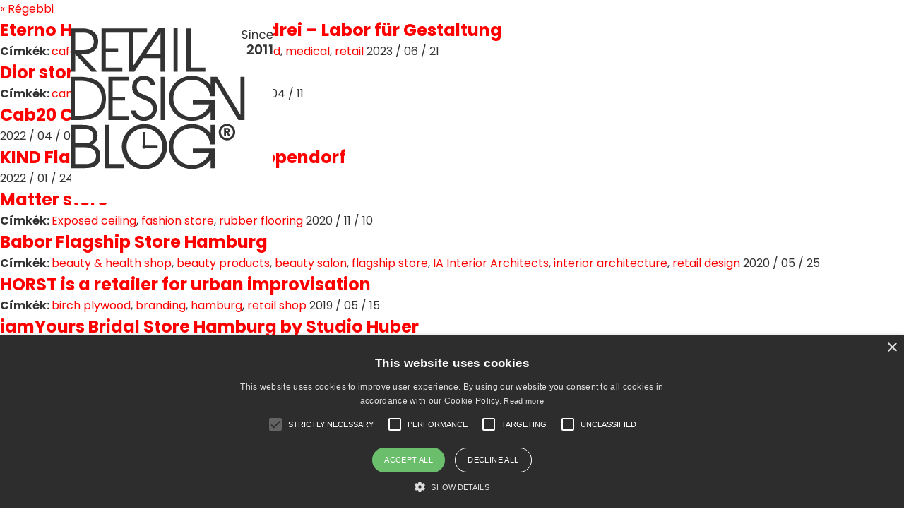

--- FILE ---
content_type: text/html; charset=UTF-8
request_url: https://retaildesignblog.net/locationcity/hamburg/
body_size: 105002
content:
<!DOCTYPE html>
<html dir="ltr" lang="en-US">
<head>
	<meta http-equiv="Content-Type" content="text/html; charset=UTF-8" />
	<meta name="viewport" content="width=device-width, initial-scale=1, maximum-scale=1" />

	<title> &raquo; Cities &raquo; Hamburg</title>

	<script src="https://retaildesignblog.net/wp-content/themes/rds-2023/j/jquery-2.2.4.min.js"></script>

	<meta name='robots' content='max-image-preview:large' />
	<style>img:is([sizes="auto" i], [sizes^="auto," i]) { contain-intrinsic-size: 3000px 1500px }</style>
	<link rel="alternate" type="application/rss+xml" title="Retail Design Blog &raquo; Feed" href="https://retaildesignblog.net/feed/" />
<link rel="alternate" type="application/rss+xml" title="Retail Design Blog &raquo; Comments Feed" href="https://retaildesignblog.net/comments/feed/" />
<link rel="alternate" type="application/rss+xml" title="Retail Design Blog &raquo; Hamburg City Feed" href="https://retaildesignblog.net/locationcity/hamburg/feed/" />
<link rel='stylesheet' id='wp-block-library-css' href='https://retaildesignblog.net/wp-includes/css/dist/block-library/style.min.css?ver=b0fb7232d24965701f17c24ea4af8207' type='text/css' media='all' />
<style id='classic-theme-styles-inline-css' type='text/css'>
/*! This file is auto-generated */
.wp-block-button__link{color:#fff;background-color:#32373c;border-radius:9999px;box-shadow:none;text-decoration:none;padding:calc(.667em + 2px) calc(1.333em + 2px);font-size:1.125em}.wp-block-file__button{background:#32373c;color:#fff;text-decoration:none}
</style>
<style id='global-styles-inline-css' type='text/css'>
:root{--wp--preset--aspect-ratio--square: 1;--wp--preset--aspect-ratio--4-3: 4/3;--wp--preset--aspect-ratio--3-4: 3/4;--wp--preset--aspect-ratio--3-2: 3/2;--wp--preset--aspect-ratio--2-3: 2/3;--wp--preset--aspect-ratio--16-9: 16/9;--wp--preset--aspect-ratio--9-16: 9/16;--wp--preset--color--black: #000000;--wp--preset--color--cyan-bluish-gray: #abb8c3;--wp--preset--color--white: #ffffff;--wp--preset--color--pale-pink: #f78da7;--wp--preset--color--vivid-red: #cf2e2e;--wp--preset--color--luminous-vivid-orange: #ff6900;--wp--preset--color--luminous-vivid-amber: #fcb900;--wp--preset--color--light-green-cyan: #7bdcb5;--wp--preset--color--vivid-green-cyan: #00d084;--wp--preset--color--pale-cyan-blue: #8ed1fc;--wp--preset--color--vivid-cyan-blue: #0693e3;--wp--preset--color--vivid-purple: #9b51e0;--wp--preset--gradient--vivid-cyan-blue-to-vivid-purple: linear-gradient(135deg,rgba(6,147,227,1) 0%,rgb(155,81,224) 100%);--wp--preset--gradient--light-green-cyan-to-vivid-green-cyan: linear-gradient(135deg,rgb(122,220,180) 0%,rgb(0,208,130) 100%);--wp--preset--gradient--luminous-vivid-amber-to-luminous-vivid-orange: linear-gradient(135deg,rgba(252,185,0,1) 0%,rgba(255,105,0,1) 100%);--wp--preset--gradient--luminous-vivid-orange-to-vivid-red: linear-gradient(135deg,rgba(255,105,0,1) 0%,rgb(207,46,46) 100%);--wp--preset--gradient--very-light-gray-to-cyan-bluish-gray: linear-gradient(135deg,rgb(238,238,238) 0%,rgb(169,184,195) 100%);--wp--preset--gradient--cool-to-warm-spectrum: linear-gradient(135deg,rgb(74,234,220) 0%,rgb(151,120,209) 20%,rgb(207,42,186) 40%,rgb(238,44,130) 60%,rgb(251,105,98) 80%,rgb(254,248,76) 100%);--wp--preset--gradient--blush-light-purple: linear-gradient(135deg,rgb(255,206,236) 0%,rgb(152,150,240) 100%);--wp--preset--gradient--blush-bordeaux: linear-gradient(135deg,rgb(254,205,165) 0%,rgb(254,45,45) 50%,rgb(107,0,62) 100%);--wp--preset--gradient--luminous-dusk: linear-gradient(135deg,rgb(255,203,112) 0%,rgb(199,81,192) 50%,rgb(65,88,208) 100%);--wp--preset--gradient--pale-ocean: linear-gradient(135deg,rgb(255,245,203) 0%,rgb(182,227,212) 50%,rgb(51,167,181) 100%);--wp--preset--gradient--electric-grass: linear-gradient(135deg,rgb(202,248,128) 0%,rgb(113,206,126) 100%);--wp--preset--gradient--midnight: linear-gradient(135deg,rgb(2,3,129) 0%,rgb(40,116,252) 100%);--wp--preset--font-size--small: 13px;--wp--preset--font-size--medium: 20px;--wp--preset--font-size--large: 36px;--wp--preset--font-size--x-large: 42px;--wp--preset--spacing--20: 0.44rem;--wp--preset--spacing--30: 0.67rem;--wp--preset--spacing--40: 1rem;--wp--preset--spacing--50: 1.5rem;--wp--preset--spacing--60: 2.25rem;--wp--preset--spacing--70: 3.38rem;--wp--preset--spacing--80: 5.06rem;--wp--preset--shadow--natural: 6px 6px 9px rgba(0, 0, 0, 0.2);--wp--preset--shadow--deep: 12px 12px 50px rgba(0, 0, 0, 0.4);--wp--preset--shadow--sharp: 6px 6px 0px rgba(0, 0, 0, 0.2);--wp--preset--shadow--outlined: 6px 6px 0px -3px rgba(255, 255, 255, 1), 6px 6px rgba(0, 0, 0, 1);--wp--preset--shadow--crisp: 6px 6px 0px rgba(0, 0, 0, 1);}:where(.is-layout-flex){gap: 0.5em;}:where(.is-layout-grid){gap: 0.5em;}body .is-layout-flex{display: flex;}.is-layout-flex{flex-wrap: wrap;align-items: center;}.is-layout-flex > :is(*, div){margin: 0;}body .is-layout-grid{display: grid;}.is-layout-grid > :is(*, div){margin: 0;}:where(.wp-block-columns.is-layout-flex){gap: 2em;}:where(.wp-block-columns.is-layout-grid){gap: 2em;}:where(.wp-block-post-template.is-layout-flex){gap: 1.25em;}:where(.wp-block-post-template.is-layout-grid){gap: 1.25em;}.has-black-color{color: var(--wp--preset--color--black) !important;}.has-cyan-bluish-gray-color{color: var(--wp--preset--color--cyan-bluish-gray) !important;}.has-white-color{color: var(--wp--preset--color--white) !important;}.has-pale-pink-color{color: var(--wp--preset--color--pale-pink) !important;}.has-vivid-red-color{color: var(--wp--preset--color--vivid-red) !important;}.has-luminous-vivid-orange-color{color: var(--wp--preset--color--luminous-vivid-orange) !important;}.has-luminous-vivid-amber-color{color: var(--wp--preset--color--luminous-vivid-amber) !important;}.has-light-green-cyan-color{color: var(--wp--preset--color--light-green-cyan) !important;}.has-vivid-green-cyan-color{color: var(--wp--preset--color--vivid-green-cyan) !important;}.has-pale-cyan-blue-color{color: var(--wp--preset--color--pale-cyan-blue) !important;}.has-vivid-cyan-blue-color{color: var(--wp--preset--color--vivid-cyan-blue) !important;}.has-vivid-purple-color{color: var(--wp--preset--color--vivid-purple) !important;}.has-black-background-color{background-color: var(--wp--preset--color--black) !important;}.has-cyan-bluish-gray-background-color{background-color: var(--wp--preset--color--cyan-bluish-gray) !important;}.has-white-background-color{background-color: var(--wp--preset--color--white) !important;}.has-pale-pink-background-color{background-color: var(--wp--preset--color--pale-pink) !important;}.has-vivid-red-background-color{background-color: var(--wp--preset--color--vivid-red) !important;}.has-luminous-vivid-orange-background-color{background-color: var(--wp--preset--color--luminous-vivid-orange) !important;}.has-luminous-vivid-amber-background-color{background-color: var(--wp--preset--color--luminous-vivid-amber) !important;}.has-light-green-cyan-background-color{background-color: var(--wp--preset--color--light-green-cyan) !important;}.has-vivid-green-cyan-background-color{background-color: var(--wp--preset--color--vivid-green-cyan) !important;}.has-pale-cyan-blue-background-color{background-color: var(--wp--preset--color--pale-cyan-blue) !important;}.has-vivid-cyan-blue-background-color{background-color: var(--wp--preset--color--vivid-cyan-blue) !important;}.has-vivid-purple-background-color{background-color: var(--wp--preset--color--vivid-purple) !important;}.has-black-border-color{border-color: var(--wp--preset--color--black) !important;}.has-cyan-bluish-gray-border-color{border-color: var(--wp--preset--color--cyan-bluish-gray) !important;}.has-white-border-color{border-color: var(--wp--preset--color--white) !important;}.has-pale-pink-border-color{border-color: var(--wp--preset--color--pale-pink) !important;}.has-vivid-red-border-color{border-color: var(--wp--preset--color--vivid-red) !important;}.has-luminous-vivid-orange-border-color{border-color: var(--wp--preset--color--luminous-vivid-orange) !important;}.has-luminous-vivid-amber-border-color{border-color: var(--wp--preset--color--luminous-vivid-amber) !important;}.has-light-green-cyan-border-color{border-color: var(--wp--preset--color--light-green-cyan) !important;}.has-vivid-green-cyan-border-color{border-color: var(--wp--preset--color--vivid-green-cyan) !important;}.has-pale-cyan-blue-border-color{border-color: var(--wp--preset--color--pale-cyan-blue) !important;}.has-vivid-cyan-blue-border-color{border-color: var(--wp--preset--color--vivid-cyan-blue) !important;}.has-vivid-purple-border-color{border-color: var(--wp--preset--color--vivid-purple) !important;}.has-vivid-cyan-blue-to-vivid-purple-gradient-background{background: var(--wp--preset--gradient--vivid-cyan-blue-to-vivid-purple) !important;}.has-light-green-cyan-to-vivid-green-cyan-gradient-background{background: var(--wp--preset--gradient--light-green-cyan-to-vivid-green-cyan) !important;}.has-luminous-vivid-amber-to-luminous-vivid-orange-gradient-background{background: var(--wp--preset--gradient--luminous-vivid-amber-to-luminous-vivid-orange) !important;}.has-luminous-vivid-orange-to-vivid-red-gradient-background{background: var(--wp--preset--gradient--luminous-vivid-orange-to-vivid-red) !important;}.has-very-light-gray-to-cyan-bluish-gray-gradient-background{background: var(--wp--preset--gradient--very-light-gray-to-cyan-bluish-gray) !important;}.has-cool-to-warm-spectrum-gradient-background{background: var(--wp--preset--gradient--cool-to-warm-spectrum) !important;}.has-blush-light-purple-gradient-background{background: var(--wp--preset--gradient--blush-light-purple) !important;}.has-blush-bordeaux-gradient-background{background: var(--wp--preset--gradient--blush-bordeaux) !important;}.has-luminous-dusk-gradient-background{background: var(--wp--preset--gradient--luminous-dusk) !important;}.has-pale-ocean-gradient-background{background: var(--wp--preset--gradient--pale-ocean) !important;}.has-electric-grass-gradient-background{background: var(--wp--preset--gradient--electric-grass) !important;}.has-midnight-gradient-background{background: var(--wp--preset--gradient--midnight) !important;}.has-small-font-size{font-size: var(--wp--preset--font-size--small) !important;}.has-medium-font-size{font-size: var(--wp--preset--font-size--medium) !important;}.has-large-font-size{font-size: var(--wp--preset--font-size--large) !important;}.has-x-large-font-size{font-size: var(--wp--preset--font-size--x-large) !important;}
:where(.wp-block-post-template.is-layout-flex){gap: 1.25em;}:where(.wp-block-post-template.is-layout-grid){gap: 1.25em;}
:where(.wp-block-columns.is-layout-flex){gap: 2em;}:where(.wp-block-columns.is-layout-grid){gap: 2em;}
:root :where(.wp-block-pullquote){font-size: 1.5em;line-height: 1.6;}
</style>
<link rel='stylesheet' id='theme-my-login-css' href='https://retaildesignblog.net/wp-content/plugins/theme-my-login/assets/styles/theme-my-login.min.css?ver=7.1.14' type='text/css' media='all' />
<script type="text/javascript" src="https://retaildesignblog.net/wp-includes/js/jquery/jquery.min.js?ver=3.7.1" id="jquery-core-js"></script>
<script type="text/javascript" src="https://retaildesignblog.net/wp-includes/js/jquery/jquery-migrate.min.js?ver=3.4.1" id="jquery-migrate-js"></script>
<link rel="https://api.w.org/" href="https://retaildesignblog.net/wp-json/" /><link rel="EditURI" type="application/rsd+xml" title="RSD" href="https://retaildesignblog.net/xmlrpc.php?rsd" />

<script type="text/javascript">
  // Create BP element on the window
  window["bp"] = window["bp"] || function () {
      (window["bp"].q = window["bp"].q || []).push(arguments);
  };
  window["bp"].l = 1 * new Date();

  // Insert a script tag on the top of the head to load bp.js
  scriptElement = document.createElement("script");
  firstScript = document.getElementsByTagName("script")[0];
  scriptElement.async = true;
  scriptElement.src = 'https://pixel.barion.com/bp.js';
  firstScript.parentNode.insertBefore(scriptElement, firstScript);
  window['barion_pixel_id'] = 'BP-EA0wOnEnYA-37';

  // Send init event
  bp('init', 'addBarionPixelId', window['barion_pixel_id']);
</script>
<!-- ## NXS/OG ## --><!-- ## NXSOGTAGS ## --><!-- ## NXS/OG ## -->

	<link rel="apple-touch-icon" sizes="57x57" href="https://retaildesignblog.net/wp-content/themes/rds-2023/i/favicon-57.png">
	<link rel="apple-touch-icon-precomposed" sizes="57x57" href="https://retaildesignblog.net/wp-content/themes/rds-2023/i/favicon-57.png">
	<link rel="apple-touch-icon" sizes="72x72" href="https://retaildesignblog.net/wp-content/themes/rds-2023/i/favicon-72.png">
	<link rel="apple-touch-icon" sizes="114x114" href="https://retaildesignblog.net/wp-content/themes/rds-2023/i/favicon-114.png">
	<link rel="apple-touch-icon" sizes="120x120" href="https://retaildesignblog.net/wp-content/themes/rds-2023/i/favicon-120.png">
	<link rel="apple-touch-icon" sizes="144x144" href="https://retaildesignblog.net/wp-content/themes/rds-2023/i/favicon-144.png">
	<link rel="apple-touch-icon" sizes="152x152" href="https://retaildesignblog.net/wp-content/themes/rds-2023/i/favicon-152.png">
	<meta name="msapplication-TileImage" content="https://retaildesignblog.net/wp-content/themes/rds-2023/i/favicon-144.png">
	<meta content="yes" name="apple-mobile-web-app-capable">

	
	<link href="https://retaildesignblog.net/wp-content/themes/rds-2023/j/select2/css/select2.min.css" rel="stylesheet" />
	<link href="https://fonts.googleapis.com/css?family=EB+Garamond|Poppins:400,500,600,700" rel="stylesheet">
	<link href="https://retaildesignblog.net/wp-content/themes/rds-2023/style.css?v=1768613641" rel="stylesheet" type="text/css" media="screen, projection" />
	<link rel="icon" type="image/png" href="https://retaildesignblog.net/wp-content/themes/rds-2023/i/favicon.png">
	<link rel="apple-touch-icon" href="https://retaildesignblog.net/wp-content/themes/rds-2023/i/apple-touch-icon.png">
	<link rel="stylesheet" href="https://retaildesignblog.net/wp-content/themes/rds-2023/j/fa/css/fa-svg-with-js.css" type="text/css" media="screen" />
	<link rel="stylesheet" href="https://retaildesignblog.net/wp-content/themes/rds-2023/responsive.css?v=1768613641" type="text/css" media="screen" />

	<script type="text/javascript">
	  var _gaq = _gaq || [];
	  _gaq.push(['_setAccount', 'UA-23144214-1']);
	  _gaq.push(['_trackPageview']);
	  (function() {
		var ga = document.createElement('script'); ga.type = 'text/javascript'; ga.async = true;
		ga.src = ('https:' == document.location.protocol ? 'https://ssl' : 'http://www') + '.google-analytics.com/ga.js';
		var s = document.getElementsByTagName('script')[0]; s.parentNode.insertBefore(ga, s);
	  })();
	</script>

	<!-- Google Tag Manager -->
	<script>(function(w,d,s,l,i){w[l]=w[l]||[];w[l].push({'gtm.start':
	new Date().getTime(),event:'gtm.js'});var f=d.getElementsByTagName(s)[0],
	j=d.createElement(s),dl=l!='dataLayer'?'&l='+l:'';j.async=true;j.src=
	'https://www.googletagmanager.com/gtm.js?id='+i+dl;f.parentNode.insertBefore(j,f);
	})(window,document,'script','dataLayer','GTM-NJ3KR9ZS');</script>
	<!-- End Google Tag Manager -->

</head>


<body class="archive tax-locationcity term-hamburg term-67336 chrome not_logged_in">

	<!-- Google Tag Manager (noscript) -->
	<noscript><iframe src="https://www.googletagmanager.com/ns.html?id=GTM-NJ3KR9ZS"
	height="0" width="0" style="display:none;visibility:hidden"></iframe></noscript>
	<!-- End Google Tag Manager (noscript) -->

<div id="free_warning_modal" class="z1000 pf l0 r0 t0 b0 n100 dn">
	<div class="ib n20 ar lh100 the_close_free_warning subscribe_close mobileonly"><img src="https://retaildesignblog.net/wp-content/themes/rds-2023/i/close-light-black.svg" width="20" height="20" alt="Close" class="ar vm subscribe_close fade"></div>
	<div class="inner bwhite p30 vam ma">
		<div class="subscribe_head mb20"><h3 class="ib n80 al vt cblack fmedium headline fs18px">Subscribe to Retail Design blog premium account!</h3><div class="ib n20 ar lh100 the_close_free_warning desktoponly"><img src="https://retaildesignblog.net/wp-content/themes/rds-2023/i/close-light-black.svg" width="20" height="20" alt="Close" class="ar vm subscribe_close fade"></div></div>

		<p class="mb20 the_intro_text">Get an unrestricted access to all the blog and those extraodinary functions that can help your business grow in a continuously changing industry.</p>
		<div class="try_free ib vt n33">
			<small class="bl mb20">Register & subscribe to a premium membership!</small>
			<a href="https://retaildesignblog.net/registration/" class="btn bgrey cwhite">Register</a>
		</div><div class="try_month ib vt n33">
			<small class="bl mb45">Subscribe for 9.9 EUR/month</small>
			<a href="https://retaildesignblog.net/profile/edit-profile/" class="btn bgrey cwhite">Subscribe now</a>
		</div><div class="try_year ib vt n33">
			<small class="bl mb20">Subscribe special price for 99 EUR/year</small>
			<a href="https://retaildesignblog.net/profile/edit-profile/" class="btn bgrey cwhite">Subscribe now</a>
		</div>
	</div>
</div>
<nav id="side_menu" class="n33 bwhite fs14px fmedium lh180 pf z4">
	<div class="vam">
	<div class="p30">
		<ul class="menu side_first n100 mb30 pb30 bbs"><li id="menu-item-266582" class="menu-item menu-item-type-post_type menu-item-object-page menu-item-266582"><a href="https://retaildesignblog.net/about-us/">About us</a></li><li id="menu-item-266583" class="menu-item menu-item-type-post_type menu-item-object-page menu-item-266583"><a href="https://retaildesignblog.net/submit-your-story/">Submit your story</a></li><li id="menu-item-266584" class="menu-item menu-item-type-post_type menu-item-object-page menu-item-266584"><a href="https://retaildesignblog.net/advertise/">Advertise</a></li><li id="menu-item-266619" class="menu-item menu-item-type-post_type menu-item-object-page menu-item-266619"><a href="https://retaildesignblog.net/about-us/">Contact</a></li><li id="menu-item-266586" class="menu-item menu-item-type-post_type menu-item-object-page menu-item-266586"><a href="https://retaildesignblog.net/legal/">Legal</a></li></ul>
		<ul class="menu side_third n100 mb30 pb30 bbs"><li id="menu-item-292509" class="menu-item menu-item-type-post_type menu-item-object-page menu-item-292509"><a href="https://retaildesignblog.net/advanced-search/">Search</a></li><li id="menu-item-292511" class="menu-item menu-item-type-post_type menu-item-object-page menu-item-292511"><a href="https://retaildesignblog.net/map-search/">Map</a></li></ul>
		<ul class="menu side_second n100"><li id="menu-item-266587" class="menu-item menu-item-type-taxonomy menu-item-object-category menu-item-266587"><a href="https://retaildesignblog.net/category/spaces/store-design/">store design</a></li><li id="menu-item-266588" class="menu-item menu-item-type-taxonomy menu-item-object-category menu-item-266588"><a href="https://retaildesignblog.net/category/spaces/hotels-and-restaurants/">hotels &#038; restaurants</a></li><li id="menu-item-266589" class="menu-item menu-item-type-taxonomy menu-item-object-category menu-item-266589"><a href="https://retaildesignblog.net/category/spaces/exhibit-design/">exhibit design</a></li><li id="menu-item-266590" class="menu-item menu-item-type-taxonomy menu-item-object-category menu-item-266590"><a href="https://retaildesignblog.net/category/spaces/office-healthcare/">office &#038; healthcare</a></li><li id="menu-item-266591" class="menu-item menu-item-type-taxonomy menu-item-object-category menu-item-266591"><a href="https://retaildesignblog.net/category/products/furniture-2/">furniture</a></li><li id="menu-item-266592" class="menu-item menu-item-type-taxonomy menu-item-object-category menu-item-266592"><a href="https://retaildesignblog.net/category/products/lighting/">lighting</a></li><li id="menu-item-266593" class="menu-item menu-item-type-taxonomy menu-item-object-category menu-item-266593"><a href="https://retaildesignblog.net/category/products/fashion-design-2/">fashion &#038; design</a></li><li id="menu-item-266594" class="menu-item menu-item-type-taxonomy menu-item-object-category menu-item-266594"><a href="https://retaildesignblog.net/category/products/design-products/">materials</a></li><li id="menu-item-266595" class="menu-item menu-item-type-taxonomy menu-item-object-category menu-item-266595"><a href="https://retaildesignblog.net/category/visual/branding/">branding</a></li><li id="menu-item-266597" class="menu-item menu-item-type-taxonomy menu-item-object-category menu-item-266597"><a href="https://retaildesignblog.net/category/visual/visual-merchandising/">visual merchandising</a></li><li id="menu-item-266598" class="menu-item menu-item-type-taxonomy menu-item-object-category menu-item-266598"><a href="https://retaildesignblog.net/category/styles/eco/">eco</a></li></ul>
		<div class="the_login_form pt30 menu">
					</div>
	</div>
	</div>
</nav>

<div id="the_search_fs" class="n100 h100 pf z10 bwhite dn z999">
	<img src="https://retaildesignblog.net/wp-content/themes/rds-2023/i/close-black.svg" width="25" height="25" alt="Close" class="fade bl pa closesearch" />
	<div class="vam">
	<div class="n70 ma">

		
		<form method="get" id="the_searchform" class="ex_sf_header" attr-type="post" action="https://retaildesignblog.net/">
					<div class="n50 fl keyword input_cont mb15 ">
						<div class="inner pr20">
							<input type="text" name="keyword" class="keyword_input_header_post n100 p0 bl fs14px" placeholder="Search" value="" />
						</div>
					</div>

					<div class="n50 fl cats input_cont mb15 ">
						<div id="post_the_tax_select-category" class="the_category_dd_header the_tags n100 taxonomy-load vm" name="category" attr-taxonomy="category" multiple="multiple">Select categories</div>
					</div>

					<div class="n50 fl tags input_cont mb40 ">
						<div class="inner pr20">
							<div id="post_the_tax_select-post_tag" class="the_post_tag_dd_header the_tags n100 taxonomy-load vm" name="tag" attr-taxonomy="post_tag" multiple="multiple">Select tags</div>
						</div>
					</div>

					<div class="n50 fl cities input_cont mb40 ">
						<div id="post_the_tax_select-locationcity" class="the_locationcity_dd_header the_tags n100 taxonomy-load vm" name="locationcity" attr-taxonomy="locationcity" multiple="multiple">Select cities</div>
					</div>

					<div class="n100 fl keyword_and_order input_cont">

						<div class="n50 bl fl">
							<div class="inner pr20">
								<select name="sortposts" class="sortposts_dd_header orderby n100 bl" placeholder="Order by" tabindex="-1" aria-hidden="true">
									<option value="date_desc" >Date descending</option>
									<option value="date_asc" >Date ascending</option>
								</select>
							</div>
						</div>

						<div class="n50 bl fr"><input type="submit" id="go_search" class="submit btn bgrey cwhite bl btn_submit fs18px fr freewarning" value="Search"></div>

						<div class="cl"></div>

					</div>
		</form>
	</div>
	</div>
</div>

<div class="content">

	
		
	<div class="navigation">
		<div class="fl"><a href="https://retaildesignblog.net/locationcity/hamburg/page/2/" >&laquo; Régebbi</a></div>
		<div class="fr"></div>
		<div class="cl"></div>
	</div>

	
		<h2><a href="https://retaildesignblog.net/2023/06/21/eterno-hub-hamburg-by-ahochdrei-labor-fur-gestaltung/" title="Eterno Hub Hamburg by Ahochdrei &#8211; Labor für Gestaltung">Eterno Hub Hamburg by Ahochdrei &#8211; Labor für Gestaltung</a></h2>
		<b>Címkék: </b><a href="https://retaildesignblog.net/tag/cafe/" rel="tag">café</a>, <a href="https://retaildesignblog.net/tag/coworking/" rel="tag">Coworking</a>, <a href="https://retaildesignblog.net/tag/health-care/" rel="tag">health care</a>, <a href="https://retaildesignblog.net/tag/health-food/" rel="tag">health food</a>, <a href="https://retaildesignblog.net/tag/medical/" rel="tag">medical</a>, <a href="https://retaildesignblog.net/tag/retail/" rel="tag">retail</a>		2023 / 06 / 21 
	
		<h2><a href="https://retaildesignblog.net/2023/04/11/dior-store-5/" title="Dior store">Dior store</a></h2>
		<b>Címkék: </b><a href="https://retaildesignblog.net/tag/canvases/" rel="tag">canvases</a>, <a href="https://retaildesignblog.net/tag/elegant/" rel="tag">elegant</a>, <a href="https://retaildesignblog.net/tag/fashion-store/" rel="tag">fashion store</a>		2023 / 04 / 11 
	
		<h2><a href="https://retaildesignblog.net/2022/04/01/cab20-cabin-hotel-hamburg/" title="Cab20 Cabin Hotel, Hamburg">Cab20 Cabin Hotel, Hamburg</a></h2>
				2022 / 04 / 01 
	
		<h2><a href="https://retaildesignblog.net/2022/01/24/kind-flagshipstore-hamburg-eppendorf/" title="KIND Flagshipstore Hamburg Eppendorf">KIND Flagshipstore Hamburg Eppendorf</a></h2>
				2022 / 01 / 24 
	
		<h2><a href="https://retaildesignblog.net/2020/11/10/matter-store/" title="Matter store">Matter store</a></h2>
		<b>Címkék: </b><a href="https://retaildesignblog.net/tag/exposed-ceiling/" rel="tag">Exposed ceiling</a>, <a href="https://retaildesignblog.net/tag/fashion-store/" rel="tag">fashion store</a>, <a href="https://retaildesignblog.net/tag/rubber-flooring/" rel="tag">rubber flooring</a>		2020 / 11 / 10 
	
		<h2><a href="https://retaildesignblog.net/2020/05/25/babor-flagship-store-hamburg/" title="Babor Flagship Store Hamburg">Babor Flagship Store Hamburg</a></h2>
		<b>Címkék: </b><a href="https://retaildesignblog.net/tag/beauty-health/" rel="tag">beauty &amp; health shop</a>, <a href="https://retaildesignblog.net/tag/beauty-products/" rel="tag">beauty products</a>, <a href="https://retaildesignblog.net/tag/beauty-salon/" rel="tag">beauty salon</a>, <a href="https://retaildesignblog.net/tag/flagship-store/" rel="tag">flagship store</a>, <a href="https://retaildesignblog.net/tag/ia-interior-architects/" rel="tag">IA Interior Architects</a>, <a href="https://retaildesignblog.net/tag/interior-architecture/" rel="tag">interior architecture</a>, <a href="https://retaildesignblog.net/tag/retail-design/" rel="tag">retail design</a>		2020 / 05 / 25 
	
		<h2><a href="https://retaildesignblog.net/2019/05/15/horst-is-a-retailer-for-urban-improvisation/" title="HORST is a retailer for urban improvisation">HORST is a retailer for urban improvisation</a></h2>
		<b>Címkék: </b><a href="https://retaildesignblog.net/tag/birch-plywood/" rel="tag">birch plywood</a>, <a href="https://retaildesignblog.net/tag/branding-2/" rel="tag">branding</a>, <a href="https://retaildesignblog.net/tag/hamburg/" rel="tag">hamburg</a>, <a href="https://retaildesignblog.net/tag/retail-shop/" rel="tag">retail shop</a>		2019 / 05 / 15 
	
		<h2><a href="https://retaildesignblog.net/2019/04/19/iamyours-bridal-store-hamburg-by-studio-huber/" title="iamYours Bridal Store Hamburg by Studio Huber">iamYours Bridal Store Hamburg by Studio Huber</a></h2>
		<b>Címkék: </b><a href="https://retaildesignblog.net/tag/bridal/" rel="tag">bridal</a>, <a href="https://retaildesignblog.net/tag/curtains/" rel="tag">curtains</a>, <a href="https://retaildesignblog.net/tag/feminine/" rel="tag">feminine</a>, <a href="https://retaildesignblog.net/tag/floral/" rel="tag">floral</a>, <a href="https://retaildesignblog.net/tag/kvadrat/" rel="tag">Kvadrat</a>, <a href="https://retaildesignblog.net/tag/marble/" rel="tag">marble</a>, <a href="https://retaildesignblog.net/tag/nude/" rel="tag">NUDE.</a>, <a href="https://retaildesignblog.net/tag/pink/" rel="tag">pink</a>, <a href="https://retaildesignblog.net/tag/wedding/" rel="tag">wedding</a>		2019 / 04 / 19 
	
		<h2><a href="https://retaildesignblog.net/2018/04/04/freenet-trading-center-campus-by-preussisch-portugal-hamburg-germany/" title="Freenet Trading Center Campus by Preussisch Portugal, Hamburg &#8211; Germany">Freenet Trading Center Campus by Preussisch Portugal, Hamburg &#8211; Germany</a></h2>
		<b>Címkék: </b><a href="https://retaildesignblog.net/tag/brown/" rel="tag">brown</a>, <a href="https://retaildesignblog.net/tag/campus/" rel="tag">CAMPUS</a>, <a href="https://retaildesignblog.net/tag/contemporary/" rel="tag">contemporary</a>, <a href="https://retaildesignblog.net/tag/educational/" rel="tag">educational</a>, <a href="https://retaildesignblog.net/tag/employees/" rel="tag">employees</a>, <a href="https://retaildesignblog.net/tag/germany/" rel="tag">germany</a>, <a href="https://retaildesignblog.net/tag/green/" rel="tag">green</a>, <a href="https://retaildesignblog.net/tag/grey/" rel="tag">grey</a>, <a href="https://retaildesignblog.net/tag/hamburg/" rel="tag">hamburg</a>, <a href="https://retaildesignblog.net/tag/office/" rel="tag">office</a>, <a href="https://retaildesignblog.net/tag/preussisch-portugal/" rel="tag">Preussisch Portugal</a>, <a href="https://retaildesignblog.net/tag/training/" rel="tag">training</a>, <a href="https://retaildesignblog.net/tag/white/" rel="tag">white</a>		2018 / 04 / 04 
	
		<h2><a href="https://retaildesignblog.net/2017/08/21/otto-co-working-collabor8-offices-by-ply-atelier-hamburg-germany/" title="Otto Co-Working Collabor8 offices by PLY atelier, Hamburg &#8211; Germany">Otto Co-Working Collabor8 offices by PLY atelier, Hamburg &#8211; Germany</a></h2>
		<b>Címkék: </b><a href="https://retaildesignblog.net/tag/aluminium/" rel="tag">aluminium</a>, <a href="https://retaildesignblog.net/tag/black/" rel="tag">black</a>, <a href="https://retaildesignblog.net/tag/concrete/" rel="tag">concrete</a>, <a href="https://retaildesignblog.net/tag/creative-work/" rel="tag">creative work</a>, <a href="https://retaildesignblog.net/tag/eco/" rel="tag">eco</a>, <a href="https://retaildesignblog.net/tag/fabric/" rel="tag">fabric</a>, <a href="https://retaildesignblog.net/tag/germany/" rel="tag">germany</a>, <a href="https://retaildesignblog.net/tag/green/" rel="tag">green</a>, <a href="https://retaildesignblog.net/tag/grey/" rel="tag">grey</a>, <a href="https://retaildesignblog.net/tag/hamburg/" rel="tag">hamburg</a>, <a href="https://retaildesignblog.net/tag/offices/" rel="tag">offices</a>, <a href="https://retaildesignblog.net/tag/ply/" rel="tag">PLY</a>, <a href="https://retaildesignblog.net/tag/stainless-steel/" rel="tag">stainless-steel</a>, <a href="https://retaildesignblog.net/tag/urban/" rel="tag">urban</a>, <a href="https://retaildesignblog.net/tag/wood/" rel="tag">Wood</a>, <a href="https://retaildesignblog.net/tag/workspace/" rel="tag">workspace</a>, <a href="https://retaildesignblog.net/tag/yellow/" rel="tag">yellow</a>		2017 / 08 / 21 
	
		<h2><a href="https://retaildesignblog.net/2017/08/15/die-gute-botschaft-restaurant-by-mo-studio-hamburg-germany/" title="Die Gute Botschaft restaurant by mo.studio, Hamburg &#8211; Germany">Die Gute Botschaft restaurant by mo.studio, Hamburg &#8211; Germany</a></h2>
		<b>Címkék: </b><a href="https://retaildesignblog.net/tag/beige/" rel="tag">beige</a>, <a href="https://retaildesignblog.net/tag/ceramic/" rel="tag">ceramic</a>, <a href="https://retaildesignblog.net/tag/concrete/" rel="tag">concrete</a>, <a href="https://retaildesignblog.net/tag/contemporary/" rel="tag">contemporary</a>, <a href="https://retaildesignblog.net/tag/germany/" rel="tag">germany</a>, <a href="https://retaildesignblog.net/tag/green/" rel="tag">green</a>, <a href="https://retaildesignblog.net/tag/grey/" rel="tag">grey</a>, <a href="https://retaildesignblog.net/tag/hamburg/" rel="tag">hamburg</a>, <a href="https://retaildesignblog.net/tag/restaurant/" rel="tag">restaurant</a>, <a href="https://retaildesignblog.net/tag/stainless-steel/" rel="tag">stainless-steel</a>, <a href="https://retaildesignblog.net/tag/urban/" rel="tag">urban</a>, <a href="https://retaildesignblog.net/tag/warm-colour/" rel="tag">warm colour</a>, <a href="https://retaildesignblog.net/tag/white/" rel="tag">white</a>, <a href="https://retaildesignblog.net/tag/wood/" rel="tag">Wood</a>		2017 / 08 / 15 
	
		<h2><a href="https://retaildesignblog.net/2017/08/11/emetriq-gmbh-offices-by-sbp-design-hamburg-germany/" title="Emetriq GmbH offices by sbp design, Hamburg &#8211; Germany">Emetriq GmbH offices by sbp design, Hamburg &#8211; Germany</a></h2>
		<b>Címkék: </b><a href="https://retaildesignblog.net/tag/black/" rel="tag">black</a>, <a href="https://retaildesignblog.net/tag/company/" rel="tag">company</a>, <a href="https://retaildesignblog.net/tag/concrete/" rel="tag">concrete</a>, <a href="https://retaildesignblog.net/tag/contemporary/" rel="tag">contemporary</a>, <a href="https://retaildesignblog.net/tag/corporate-culture/" rel="tag">corporate culture</a>, <a href="https://retaildesignblog.net/tag/fabric/" rel="tag">fabric</a>, <a href="https://retaildesignblog.net/tag/germany/" rel="tag">germany</a>, <a href="https://retaildesignblog.net/tag/grey/" rel="tag">grey</a>, <a href="https://retaildesignblog.net/tag/hamburg/" rel="tag">hamburg</a>, <a href="https://retaildesignblog.net/tag/metal/" rel="tag">metal</a>, <a href="https://retaildesignblog.net/tag/modern/" rel="tag">modern</a>, <a href="https://retaildesignblog.net/tag/sbp/" rel="tag">sbp</a>, <a href="https://retaildesignblog.net/tag/seel-bobsin-partner/" rel="tag">seel bobsin partner</a>, <a href="https://retaildesignblog.net/tag/transparency/" rel="tag">transparency</a>, <a href="https://retaildesignblog.net/tag/urban/" rel="tag">urban</a>, <a href="https://retaildesignblog.net/tag/white/" rel="tag">white</a>, <a href="https://retaildesignblog.net/tag/wood/" rel="tag">Wood</a>, <a href="https://retaildesignblog.net/tag/yellow/" rel="tag">yellow</a>		2017 / 08 / 11 
	
		<h2><a href="https://retaildesignblog.net/2017/05/28/coa-hamburg-restaurant-by-dippold-hamburg-germany/" title="Coa Hamburg restaurant by DiPPOLD, Hamburg &#8211; Germany">Coa Hamburg restaurant by DiPPOLD, Hamburg &#8211; Germany</a></h2>
		<b>Címkék: </b><a href="https://retaildesignblog.net/tag/asian/" rel="tag">Asian</a>, <a href="https://retaildesignblog.net/tag/beige/" rel="tag">beige</a>, <a href="https://retaildesignblog.net/tag/black/" rel="tag">black</a>, <a href="https://retaildesignblog.net/tag/germany/" rel="tag">germany</a>, <a href="https://retaildesignblog.net/tag/green/" rel="tag">green</a>, <a href="https://retaildesignblog.net/tag/grey/" rel="tag">grey</a>, <a href="https://retaildesignblog.net/tag/hamburg/" rel="tag">hamburg</a>, <a href="https://retaildesignblog.net/tag/leather-synthetic-leather/" rel="tag">leather &amp; synthetic leather</a>, <a href="https://retaildesignblog.net/tag/loft/" rel="tag">loft</a>, <a href="https://retaildesignblog.net/tag/metal/" rel="tag">metal</a>, <a href="https://retaildesignblog.net/tag/red/" rel="tag">red</a>, <a href="https://retaildesignblog.net/tag/restaurant/" rel="tag">restaurant</a>, <a href="https://retaildesignblog.net/tag/steel/" rel="tag">steel</a>, <a href="https://retaildesignblog.net/tag/stone/" rel="tag">stone</a>, <a href="https://retaildesignblog.net/tag/urban/" rel="tag">urban</a>, <a href="https://retaildesignblog.net/tag/warm-colour/" rel="tag">warm colour</a>, <a href="https://retaildesignblog.net/tag/wood/" rel="tag">Wood</a>, <a href="https://retaildesignblog.net/tag/wooden-beams/" rel="tag">wooden beams</a>		2017 / 05 / 28 
	
		<h2><a href="https://retaildesignblog.net/2017/03/08/atlantic-house-office-by-peter-schmidt-group-hamburg-germany/" title="Atlantic House office by Peter Schmidt Group, Hamburg &#8211; Germany">Atlantic House office by Peter Schmidt Group, Hamburg &#8211; Germany</a></h2>
		<b>Címkék: </b><a href="https://retaildesignblog.net/tag/black/" rel="tag">black</a>, <a href="https://retaildesignblog.net/tag/concrete/" rel="tag">concrete</a>, <a href="https://retaildesignblog.net/tag/contemporary/" rel="tag">contemporary</a>, <a href="https://retaildesignblog.net/tag/germany/" rel="tag">germany</a>, <a href="https://retaildesignblog.net/tag/glass/" rel="tag">glass</a>, <a href="https://retaildesignblog.net/tag/grey/" rel="tag">grey</a>, <a href="https://retaildesignblog.net/tag/hamburg/" rel="tag">hamburg</a>, <a href="https://retaildesignblog.net/tag/metal/" rel="tag">metal</a>, <a href="https://retaildesignblog.net/tag/office/" rel="tag">office</a>, <a href="https://retaildesignblog.net/tag/wood/" rel="tag">Wood</a>		2017 / 03 / 08 
	
		<h2><a href="https://retaildesignblog.net/2017/02/27/otto-wulff-projektentwicklung-showroom-hamburg-germany/" title="Otto Wulff Projektentwicklung showroom, Hamburg &#8211; Germany">Otto Wulff Projektentwicklung showroom, Hamburg &#8211; Germany</a></h2>
		<b>Címkék: </b><a href="https://retaildesignblog.net/tag/brown/" rel="tag">brown</a>, <a href="https://retaildesignblog.net/tag/ceiling-light/" rel="tag">ceiling light</a>, <a href="https://retaildesignblog.net/tag/colours/" rel="tag">colours</a>, <a href="https://retaildesignblog.net/tag/cosy-atmosphere/" rel="tag">cosy atmosphere</a>, <a href="https://retaildesignblog.net/tag/customers/" rel="tag">customers</a>, <a href="https://retaildesignblog.net/tag/erco/" rel="tag">ERCO</a>, <a href="https://retaildesignblog.net/tag/germany/" rel="tag">germany</a>, <a href="https://retaildesignblog.net/tag/glass/" rel="tag">glass</a>, <a href="https://retaildesignblog.net/tag/hamburg/" rel="tag">hamburg</a>, <a href="https://retaildesignblog.net/tag/lighting/" rel="tag">lighting</a>, <a href="https://retaildesignblog.net/tag/metal/" rel="tag">metal</a>, <a href="https://retaildesignblog.net/tag/modern/" rel="tag">modern</a>, <a href="https://retaildesignblog.net/tag/pendant/" rel="tag">pendant light</a>, <a href="https://retaildesignblog.net/tag/showroom/" rel="tag">Showroom</a>, <a href="https://retaildesignblog.net/tag/wall-panel/" rel="tag">wall panel</a>, <a href="https://retaildesignblog.net/tag/white/" rel="tag">white</a>, <a href="https://retaildesignblog.net/tag/wood/" rel="tag">Wood</a>		2017 / 02 / 27 
	
		<h2><a href="https://retaildesignblog.net/2016/12/12/monday-consulting-office-by-parat-hamburg-germany/" title="Monday Consulting office by PARAT, Hamburg &#8211; Germany">Monday Consulting office by PARAT, Hamburg &#8211; Germany</a></h2>
		<b>Címkék: </b><a href="https://retaildesignblog.net/tag/conference-rooms/" rel="tag">conference rooms</a>, <a href="https://retaildesignblog.net/tag/contemporary/" rel="tag">contemporary</a>, <a href="https://retaildesignblog.net/tag/corporate/" rel="tag">corporate</a>, <a href="https://retaildesignblog.net/tag/fabric/" rel="tag">fabric</a>, <a href="https://retaildesignblog.net/tag/flexibility/" rel="tag">flexibility</a>, <a href="https://retaildesignblog.net/tag/germany/" rel="tag">germany</a>, <a href="https://retaildesignblog.net/tag/glass/" rel="tag">glass</a>, <a href="https://retaildesignblog.net/tag/green/" rel="tag">green</a>, <a href="https://retaildesignblog.net/tag/grey/" rel="tag">grey</a>, <a href="https://retaildesignblog.net/tag/hamburg/" rel="tag">hamburg</a>, <a href="https://retaildesignblog.net/tag/modern/" rel="tag">modern</a>, <a href="https://retaildesignblog.net/tag/office/" rel="tag">office</a>, <a href="https://retaildesignblog.net/tag/parat/" rel="tag">PARAT</a>, <a href="https://retaildesignblog.net/tag/phone/" rel="tag">phone</a>, <a href="https://retaildesignblog.net/tag/plants/" rel="tag">plants</a>, <a href="https://retaildesignblog.net/tag/plastic/" rel="tag">plastic</a>, <a href="https://retaildesignblog.net/tag/white/" rel="tag">white</a>, <a href="https://retaildesignblog.net/tag/wood/" rel="tag">Wood</a>, <a href="https://retaildesignblog.net/tag/yellow/" rel="tag">yellow</a>		2016 / 12 / 12 
	
		<h2><a href="https://retaildesignblog.net/2016/06/24/denham-store-hamburg-germany/" title="Denham store, Hamburg &#8211; Germany">Denham store, Hamburg &#8211; Germany</a></h2>
		<b>Címkék: </b><a href="https://retaildesignblog.net/tag/apparel/" rel="tag">apparel</a>, <a href="https://retaildesignblog.net/tag/black/" rel="tag">black</a>, <a href="https://retaildesignblog.net/tag/brand/" rel="tag">brand</a>, <a href="https://retaildesignblog.net/tag/denham/" rel="tag">Denham</a>, <a href="https://retaildesignblog.net/tag/denim/" rel="tag">denim store</a>, <a href="https://retaildesignblog.net/tag/flooring/" rel="tag">flooring</a>, <a href="https://retaildesignblog.net/tag/germany/" rel="tag">germany</a>, <a href="https://retaildesignblog.net/tag/glass/" rel="tag">glass</a>, <a href="https://retaildesignblog.net/tag/hamburg/" rel="tag">hamburg</a>, <a href="https://retaildesignblog.net/tag/metal/" rel="tag">metal</a>, <a href="https://retaildesignblog.net/tag/stores/" rel="tag">stores</a>, <a href="https://retaildesignblog.net/tag/vintage/" rel="tag">vintage</a>, <a href="https://retaildesignblog.net/tag/white/" rel="tag">white</a>, <a href="https://retaildesignblog.net/tag/white-walls/" rel="tag">white walls</a>, <a href="https://retaildesignblog.net/tag/wood/" rel="tag">Wood</a>		2016 / 06 / 24 
	
		<h2><a href="https://retaildesignblog.net/2016/03/24/drees-sommer-offices-by-seel-bobsin-partner-hamburg-germany/" title="Drees &#038; Sommer offices by seel bobsin partner, Hamburg &#8211; Germany">Drees &#038; Sommer offices by seel bobsin partner, Hamburg &#8211; Germany</a></h2>
		<b>Címkék: </b><a href="https://retaildesignblog.net/tag/ceramic/" rel="tag">ceramic</a>, <a href="https://retaildesignblog.net/tag/employees/" rel="tag">employees</a>, <a href="https://retaildesignblog.net/tag/fabric/" rel="tag">fabric</a>, <a href="https://retaildesignblog.net/tag/flexible/" rel="tag">flexible</a>, <a href="https://retaildesignblog.net/tag/floor/" rel="tag">floor</a>, <a href="https://retaildesignblog.net/tag/functional/" rel="tag">functional</a>, <a href="https://retaildesignblog.net/tag/germany/" rel="tag">germany</a>, <a href="https://retaildesignblog.net/tag/glass/" rel="tag">glass</a>, <a href="https://retaildesignblog.net/tag/graphic/" rel="tag">graphic</a>, <a href="https://retaildesignblog.net/tag/green/" rel="tag">green</a>, <a href="https://retaildesignblog.net/tag/grey/" rel="tag">grey</a>, <a href="https://retaildesignblog.net/tag/hamburg/" rel="tag">hamburg</a>, <a href="https://retaildesignblog.net/tag/meeting-point/" rel="tag">meeting point</a>, <a href="https://retaildesignblog.net/tag/metal/" rel="tag">metal</a>, <a href="https://retaildesignblog.net/tag/office/" rel="tag">office</a>, <a href="https://retaildesignblog.net/tag/open-space/" rel="tag">open space</a>, <a href="https://retaildesignblog.net/tag/orange/" rel="tag">orange</a>, <a href="https://retaildesignblog.net/tag/seel-bobsin-partner/" rel="tag">seel bobsin partner</a>, <a href="https://retaildesignblog.net/tag/supply/" rel="tag">supply</a>, <a href="https://retaildesignblog.net/tag/welcome-desk/" rel="tag">welcome desk</a>, <a href="https://retaildesignblog.net/tag/white/" rel="tag">white</a>, <a href="https://retaildesignblog.net/tag/wood/" rel="tag">Wood</a>, <a href="https://retaildesignblog.net/tag/yellow/" rel="tag">yellow</a>		2016 / 03 / 24 
	
		<h2><a href="https://retaildesignblog.net/2016/02/09/philips-headquarters-office-by-sbp-hamburg-germany/" title="Philips Headquarters office by SBP, Hamburg &#8211; Germany">Philips Headquarters office by SBP, Hamburg &#8211; Germany</a></h2>
		<b>Címkék: </b><a href="https://retaildesignblog.net/tag/black/" rel="tag">black</a>, <a href="https://retaildesignblog.net/tag/brick/" rel="tag">brick</a>, <a href="https://retaildesignblog.net/tag/employees/" rel="tag">employees</a>, <a href="https://retaildesignblog.net/tag/fabric/" rel="tag">fabric</a>, <a href="https://retaildesignblog.net/tag/floors/" rel="tag">floors</a>, <a href="https://retaildesignblog.net/tag/germany/" rel="tag">germany</a>, <a href="https://retaildesignblog.net/tag/glass/" rel="tag">glass</a>, <a href="https://retaildesignblog.net/tag/green/" rel="tag">green</a>, <a href="https://retaildesignblog.net/tag/grey/" rel="tag">grey</a>, <a href="https://retaildesignblog.net/tag/hamburg/" rel="tag">hamburg</a>, <a href="https://retaildesignblog.net/tag/headquarters/" rel="tag">Headquarters</a>, <a href="https://retaildesignblog.net/tag/interior-architecture/" rel="tag">interior architecture</a>, <a href="https://retaildesignblog.net/tag/interior-design/" rel="tag">interior design</a>, <a href="https://retaildesignblog.net/tag/metal/" rel="tag">metal</a>, <a href="https://retaildesignblog.net/tag/minimal/" rel="tag">minimal</a>, <a href="https://retaildesignblog.net/tag/modern/" rel="tag">modern</a>, <a href="https://retaildesignblog.net/tag/office/" rel="tag">office</a>, <a href="https://retaildesignblog.net/tag/office-spaces/" rel="tag">office spaces</a>, <a href="https://retaildesignblog.net/tag/orange/" rel="tag">orange</a>, <a href="https://retaildesignblog.net/tag/philips/" rel="tag">Philips</a>, <a href="https://retaildesignblog.net/tag/phone-booths/" rel="tag">phone booths</a>, <a href="https://retaildesignblog.net/tag/pink/" rel="tag">pink</a>, <a href="https://retaildesignblog.net/tag/purple/" rel="tag">purple</a>, <a href="https://retaildesignblog.net/tag/red/" rel="tag">red</a>, <a href="https://retaildesignblog.net/tag/sbp/" rel="tag">sbp</a>, <a href="https://retaildesignblog.net/tag/steel/" rel="tag">steel</a>, <a href="https://retaildesignblog.net/tag/urban/" rel="tag">urban</a>, <a href="https://retaildesignblog.net/tag/white/" rel="tag">white</a>, <a href="https://retaildesignblog.net/tag/wood/" rel="tag">Wood</a>		2016 / 02 / 09 
	
		<h2><a href="https://retaildesignblog.net/2016/01/26/lebeleicht-store-by-universalprojekt-hamburg-germany/" title="Lebeleicht store by UniversalProjekt, Hamburg – Germany">Lebeleicht store by UniversalProjekt, Hamburg – Germany</a></h2>
		<b>Címkék: </b><a href="https://retaildesignblog.net/tag/black/" rel="tag">black</a>, <a href="https://retaildesignblog.net/tag/ceramic/" rel="tag">ceramic</a>, <a href="https://retaildesignblog.net/tag/food/" rel="tag">food</a>, <a href="https://retaildesignblog.net/tag/germany/" rel="tag">germany</a>, <a href="https://retaildesignblog.net/tag/hamburg/" rel="tag">hamburg</a>, <a href="https://retaildesignblog.net/tag/health-food/" rel="tag">health food</a>, <a href="https://retaildesignblog.net/tag/industrial/" rel="tag">industrial</a>, <a href="https://retaildesignblog.net/tag/organic-ingredients/" rel="tag">organic ingredients</a>, <a href="https://retaildesignblog.net/tag/store/" rel="tag">store</a>, <a href="https://retaildesignblog.net/tag/unique/" rel="tag">unique</a>, <a href="https://retaildesignblog.net/tag/universalprojekt/" rel="tag">UniversalProjekt</a>, <a href="https://retaildesignblog.net/tag/visual-merchandising/" rel="tag">visual merchandising</a>, <a href="https://retaildesignblog.net/tag/white/" rel="tag">white</a>, <a href="https://retaildesignblog.net/tag/wood/" rel="tag">Wood</a>, <a href="https://retaildesignblog.net/tag/wood-elements/" rel="tag">wood elements</a>		2016 / 01 / 26 
	
	<div class="navigation">
		<div class="fl"><a href="https://retaildesignblog.net/locationcity/hamburg/page/2/" >&laquo; Régebbi</a></div>
		<div class="fr"></div>
		<div class="cl"></div>
	</div>
	
	</div>

<aside class="n33 ib vt">

	<div class="n100 menu_right bwhite ib vt fr pr z4">
		<div class="pl100">

		<a href="https://retaildesignblog.net" title="Retail Design Blog" id="logo" class="bl pt40 mb30 bbsgrey">
			<img src="https://retaildesignblog.net/wp-content/themes/rds-2023/i/rdb-logo-10.svg" width="287" height="200" alt="Retail Design Blog"/>
		</a>
		<ul class="the_social social">
	<li><a href="https://www.facebook.com/retaildesignblog/" class="vm ib bdgrey facebook" target="_blank"><img src="https://retaildesignblog.net/wp-content/themes/rds-2023/i/facebook.svg" width="18" height="18" alt="facebook" /></a></li>
	<li><a href="https://twitter.com/@RetailDesignBG" class="vm ib bdgrey twitter" target="_blank"><img src="https://retaildesignblog.net/wp-content/themes/rds-2023/i/twitter.svg" width="18" height="18" alt="twitter" /></a></li>
	<li><a href="https://www.instagram.com/retaildesignblog/" class="vm ib bdgrey instagram" target="_blank"><img src="https://retaildesignblog.net/wp-content/themes/rds-2023/i/instagram.svg" width="18" height="18" alt="instagram" /></a></li>
	<li><a href="https://pinterest.com/retaildesignbg/" class="vm ib bdgrey pinterest" target="_blank"><img src="https://retaildesignblog.net/wp-content/themes/rds-2023/i/pinterest.svg" width="18" height="18" alt="pinterest" /></a></li>
	<li><a href="https://www.linkedin.com/in/retail-design-blog-47b6643a/" class="vm ib bdgrey linkedin" target="_blank"><img src="https://retaildesignblog.net/wp-content/themes/rds-2023/i/linkedin.svg" width="18" height="18" alt="linkedin" /></a></li>
</ul>
		</div>
	</div>

	<div class="the_stat pl100 mb30 cle">
		
		<div class="the_stat mb30">
			<p>Published projects: <strong>24063</strong></p>
			<p>Registered users: <strong>36170</strong></p>
		</div>

		<a href="https://retaildesignblog.net/submit-your-story/" class="btn cblack outline fs18px lh100 bl mb10">Submit your story for Free</a>
		<a href="https://retaildesignblog.net/registration/" class="btn cblack outline fs18px lh100 bl mb40">Create Profile</a>

	</div>

	
	<div class="populars pl100 pb30 cle fs12px">
		
		<span class="p10 bl job_type_select ttu ls1 fsemi bgrey cwhite">Popular projects</span>

		<div class="the_job_image">
			<a href="https://retaildesignblog.net/2021/09/28/%22-where-monochromatic-and-vibrant-tones-exist-in-harmony/"><img src="https://retaildesignblog.net/wp-content/uploads/2021/09/1_22__190820-300x300.jpg" class="img100" alt="%22 - Where monochromatic and vibrant tones exist in harmony" /></a>
		</div>

		<div id="the-popular-projects" class="the_project_list the_jobs_list p10 blgrey">
			<ul class="the_project_items the_job_items">
									<li class="the_post_item the_job_item mb10 pb10">
						<a href="https://retaildesignblog.net/2021/09/28/%22-where-monochromatic-and-vibrant-tones-exist-in-harmony/" class="the_post_url bl"><h4 class="post_number gara fs24px cgrey2 ib vm flight n15">1</h4><span class="post_title fs12px fmedium ib n85 vm ls2">%22 - Where monochromatic and vibrant tones exist in harmony <small>(182706)</small></span></a>
					</li>
									<li class="the_post_item the_job_item mb10 pb10">
						<a href="https://retaildesignblog.net/2019/05/23/9-81-park/" class="the_post_url bl"><h4 class="post_number gara fs24px cgrey2 ib vm flight n15">2</h4><span class="post_title fs12px fmedium ib n85 vm ls2">9.81 Park <small>(156534)</small></span></a>
					</li>
									<li class="the_post_item the_job_item mb10 pb10">
						<a href="https://retaildesignblog.net/2022/06/21/ansan-service-area/" class="the_post_url bl"><h4 class="post_number gara fs24px cgrey2 ib vm flight n15">3</h4><span class="post_title fs12px fmedium ib n85 vm ls2">Ansan Service area <small>(110717)</small></span></a>
					</li>
									<li class="the_post_item the_job_item mb10 pb10">
						<a href="https://retaildesignblog.net/2025/01/13/donut-of-curiosity-store/" class="the_post_url bl"><h4 class="post_number gara fs24px cgrey2 ib vm flight n15">4</h4><span class="post_title fs12px fmedium ib n85 vm ls2">Donut of Curiosity store <small>(100116)</small></span></a>
					</li>
									<li class="the_post_item the_job_item mb10 pb10">
						<a href="https://retaildesignblog.net/2022/09/12/gh-tai-po-cinema/" class="the_post_url bl"><h4 class="post_number gara fs24px cgrey2 ib vm flight n15">5</h4><span class="post_title fs12px fmedium ib n85 vm ls2">GH Tai Po Cinema <small>(85437)</small></span></a>
					</li>
									<li class="the_post_item the_job_item mb10 pb10">
						<a href="https://retaildesignblog.net/2022/09/14/lualdi-teatro-la-bella-partition-system-by-andrea-boschetti/" class="the_post_url bl"><h4 class="post_number gara fs24px cgrey2 ib vm flight n15">6</h4><span class="post_title fs12px fmedium ib n85 vm ls2">Lualdi Teatro La Bella partition system by Andrea Boschetti <small>(83299)</small></span></a>
					</li>
									<li class="the_post_item the_job_item mb10 pb10">
						<a href="https://retaildesignblog.net/2015/07/12/alpstories-community-store-by-brigada-zagreb-croatia/" class="the_post_url bl"><h4 class="post_number gara fs24px cgrey2 ib vm flight n15">7</h4><span class="post_title fs12px fmedium ib n85 vm ls2">AlpStories Community Store by Brigada, Zagreb - Croatia <small>(77934)</small></span></a>
					</li>
									<li class="the_post_item the_job_item mb10 pb10">
						<a href="https://retaildesignblog.net/2024/02/29/de-stul-wood-printed-furniture-by-vasily-aleev/" class="the_post_url bl"><h4 class="post_number gara fs24px cgrey2 ib vm flight n15">8</h4><span class="post_title fs12px fmedium ib n85 vm ls2">De Stul. Wood Printed Furniture by Vasily Aleev <small>(76408)</small></span></a>
					</li>
									<li class="the_post_item the_job_item mb10 pb10">
						<a href="https://retaildesignblog.net/2024/06/05/if-zara-home-rebrands-as-luxury/" class="the_post_url bl"><h4 class="post_number gara fs24px cgrey2 ib vm flight n15">9</h4><span class="post_title fs12px fmedium ib n85 vm ls2">If Zara Home rebrands as luxury <small>(70465)</small></span></a>
					</li>
									<li class="the_post_item the_job_item mb10 pb10">
						<a href="https://retaildesignblog.net/2024/09/03/lotte-cinema-suwon-a-creative-cinema-hub/" class="the_post_url bl"><h4 class="post_number gara fs24px cgrey2 ib vm flight n15">10</h4><span class="post_title fs12px fmedium ib n85 vm ls2">Lotte Cinema Suwon: A Creative Cinema Hub <small>(69893)</small></span></a>
					</li>
							</ul>
		</div>

	</div>
	
	
	
	<div class="partners pl100 cle">

		<h3 class="ttu fs12px ls1 cgrey3 mb30 lh100 fsemi">Media partners</h3>

	
	

				
		<div class="sponsored_by">

			<h3 class="ttu fs12px ls1 cgrey3 mb30 lh100 fsemi">Sponsored by</h3>
			<div id="sponsor-slider" class="owl-carousel">
				
									<a href="https://hoteldecorgroup.com/" class="fade bl"><img src="https://retaildesignblog.net/wp-content/uploads/2020/11/slider-1-300x300.jpg" alt="slider-1" /></a>
										<a href="https://hoteldecorgroup.com/" class="fade bl"><img src="https://retaildesignblog.net/wp-content/uploads/2020/11/slider-2-300x300.jpg" alt="slider-2" /></a>
										<a href="https://hoteldecorgroup.com/" class="fade bl"><img src="https://retaildesignblog.net/wp-content/uploads/2020/11/slider-3-300x300.jpg" alt="slider-3" /></a>
					
				
			</div>
				
			<div class="sponsor-bottom ac p15">
				<a href="https://hoteldecorgroup.com/" class="fade bl">
					<img src="https://retaildesignblog.net/wp-content/themes/rds-2023/i/hotel-decor-group-logo.svg" width="170" height="68" class="bl ma" alt="Hotel Decor Group logo" />
					<p class="fs14px cwhite mt20">Furniture manufacturer for the residential sector, hotels and palaces</p>
				</a>
			</div>

		</div>


	</div>

</aside><footer id="footer" class="n9 pr z99 bwhite">
	<div class="inner">

		<div class="register_widget pt120">
			<div class="the_content">
								<div class="the_register_section mb60">
					<section class="free_section register_sections ib vt n50 the_content pr30">
					<h3>Free</h3>
<h5>subscription includes</h5>
<hr />
<ul>
<li>Free project publication</li>
<li>Free profile and projects handling</li>
<li>Community access</li>
<li>Communicate with all members of the community</li>
<li>Daily and weekly new posts</li>
<li>Archive of more than 24063 articles</li>
<li>Search in thousands of job offers</li>
</ul>
					</section><section class="premium_section register_sections ib vt n50 the_content pl30">
					<h3>Premium</h3>
<h5>subscription includes</h5>
<hr />
<ul>
<li>Exclusive design searching tool engine</li>
<li>Unrestricted access to Retail design blog services</li>
<li>Free project publication</li>
<li>Free profile and projects handling</li>
<li>Bookmark your favorite projects</li>
<li>Offline projects consultation (without internet connection)</li>
<li>Projects on map</li>
<li>Plan your &#8220;design road trip&#8221;</li>
<li>Save and share every projects</li>
<li>Printing projects version</li>
<li>Communicate with all members of the community</li>
<li>Community access</li>
<li>Daily and weekly new posts</li>
<li>Archive of more than 24063 articles</li>
<li>Search in thousands of job offers</li>
<li>Apply to job offers easily</li>
</ul>
					</section>
				</div>

				<section class="intro ac">
					<img src="https://retaildesignblog.net/wp-content/themes/rds-2023/i/clock.svg" width="40" height="40" class="clock mb30" alt="clock" />
					<strong class="fs16px fsemi bl mb40">Start your full access to Retail design blog</strong>
					<a href="https://retaildesignblog.net/registration/#register_content" class="btn bgrey cwhite ib btn_submit">Sign up</a>
				</section>

			</div>
		</div>

		<ul class="the_social ac social mb120">
			<li><a href="https://www.facebook.com/retaildesignblog/" class="vm ib bdgrey facebook" target="_blank"><img src="https://retaildesignblog.net/wp-content/themes/rds-2023/i/facebook.svg" width="18" height="18" alt="facebook" /></a></li>
			<li><a href="https://twitter.com/@RetailDesignBG" class="vm ib bdgrey twitter" target="_blank"><img src="https://retaildesignblog.net/wp-content/themes/rds-2023/i/twitter.svg" width="18" height="18" alt="twitter" /></a></li>
			<li><a href="https://www.instagram.com/retaildesignblog/" class="vm ib bdgrey instagram" target="_blank"><img src="https://retaildesignblog.net/wp-content/themes/rds-2023/i/instagram.svg" width="18" height="18" alt="instagram" /></a></li>
			<li><a href="https://pinterest.com/retaildesignbg/" class="vm ib bdgrey pinterest" target="_blank"><img src="https://retaildesignblog.net/wp-content/themes/rds-2023/i/pinterest.svg" width="18" height="18" alt="pinterest" /></a></li>
			<li><a href="https://www.linkedin.com/in/retail-design-blog-47b6643a/" class="vm ib bdgrey linkedin" target="_blank"><img src="https://retaildesignblog.net/wp-content/themes/rds-2023/i/linkedin.svg" width="18" height="18" alt="linkedin" /></a></li>
		</ul>

		<nav class="footermenu mb25 ac ttu fs12px ls2 pb25">
			<ul class="menu"><li class="menu-item menu-item-type-post_type menu-item-object-page menu-item-266582"><a href="https://retaildesignblog.net/about-us/">About us</a></li><li class="menu-item menu-item-type-post_type menu-item-object-page menu-item-266583"><a href="https://retaildesignblog.net/submit-your-story/">Submit your story</a></li><li class="menu-item menu-item-type-post_type menu-item-object-page menu-item-266584"><a href="https://retaildesignblog.net/advertise/">Advertise</a></li><li class="menu-item menu-item-type-post_type menu-item-object-page menu-item-266619"><a href="https://retaildesignblog.net/about-us/">Contact</a></li><li class="menu-item menu-item-type-post_type menu-item-object-page menu-item-266586"><a href="https://retaildesignblog.net/legal/">Legal</a></li></ul>
		</nav>

		<div class="footerlast mt25"><div class="copy_left ib al n50 ls1 fs12px">&copy; 2011-2026 <a href="http://articashop.com/" target="_blank" class="cblack">mobilia-artica ltd.</a><img src="https://retaildesignblog.net/wp-content/themes/rds-2023/i/barion-card-strip-intl__small.png" alt="Barion logo" width="250" height="20" class="vm" /></div><div class="copy_right ib ar n50"><a href="https://kissmiklos.com/" target="_blank" class="kissmiklos ls1 cblack fs12px mr10 pr10">designed by kissmiklos</a><a href="https://bacsoattila.hu/" target="_blank" class="bacsoattila ls1 cblack fs12px">developed by attila bacsó</a></div></div>

	</div>

</footer>

<script type="text/javascript" id="theme-my-login-js-extra">
/* <![CDATA[ */
var themeMyLogin = {"action":"","errors":[]};
/* ]]> */
</script>
<script type="text/javascript" src="https://retaildesignblog.net/wp-content/plugins/theme-my-login/assets/scripts/theme-my-login.min.js?ver=7.1.14" id="theme-my-login-js"></script>
	

	<script src="https://retaildesignblog.net/wp-content/themes/rds-2023/j/select2/js/select2.min.js"></script>
	<link href="https://retaildesignblog.net/wp-content/themes/rds-2023/j/owl/owl.carousel.min.css" rel="stylesheet">
	<script src="https://retaildesignblog.net/wp-content/themes/rds-2023/j/owl/owl.carousel.min.js"></script>
	<link rel="stylesheet" href="https://retaildesignblog.net/wp-content/themes/rds-2023/j/swp/css/swipebox.min.css">
	<script src="https://retaildesignblog.net/wp-content/themes/rds-2023/j/swp/js/jquery.swipebox.js"></script>

	<script type="text/javascript">
	jQuery(document).ready(function($){

		$(`a[rel='swipebox']`).swipebox({useCSS:true, useSVG:false});

		// HOME SPECIAL OFFER
		$("#the_special_offer_button").click(function(e) {
			$('#the_special_offer').toggleClass('opened')
		})

		// AFTER SUBMIT REGISTRATION
		$(document).on('gform_confirmation_loaded', function(event, formId)
		{

			switch(formId) {
			  case 1:
			    console.log(`SUBMITTED REGISTRATION`);
			    break;
			  case 2:
			    console.log(`SUBMITTED STORY`);
			    break;
			}

		});

	// APPLY COUPON

		$('form#the_coupon_upload').on('submit', function(e) {
			
			e.preventDefault();

			var message_element = $('#the_message');
			var the_coupon = $('#the_coupon_code').val();
			var the_user_id = $('#the_coupon_code').attr('attr-user_id');

			if ( the_coupon == "" ) {
				return;
			}

			var ajaxRequest;

			ajaxRequest= $.ajax({
				type: "POST",
				url: "https://retaildesignblog.net/wp-content/themes/rds-2023/ajax-send_coupon.php",
			    data: {
			    	the_coupon: the_coupon,
			    	the_user_id: the_user_id
			    }
			});

			ajaxRequest.done(function (response, textStatus, jqXHR){

				//console.log(response);

				if ( response == "OK-Yearly" ) {
					the_message = "The 1 year coupon has applied to your account.";
					$('#the_coupon_send').addClass('dn');
					$('#the_refresh_profile').removeClass('dn');
				} else if ( response == "OK-Monthly" ) {
					the_message = "The 1 month coupon has applied to your account.";
					$('#the_coupon_send').addClass('dn');
					$('#the_refresh_profile').removeClass('dn');
				} else {
					the_message = "The coupon code is invalid.";
				}
				$(message_element).html(the_message);

			});

			ajaxRequest.fail(function (){
				$(message_element).html('Error while sending data.');
			});


		});

		// EU VAT CHECK

		$("#input_5_10").change(function(e) {

			$('#input_5_13').val('');
		
		});

		$("ul#input_5_3 li").click(function(e) {

			if ( ! $(this).hasClass('gchoice_5_3_3') ) {
				$('#field_5_12').html('');
				$('#gform_submit_button_5').removeClass('dnone');
			}

		});


		$(document).on('keyup paste','input#input_5_13',function(e) {

			var the_country = $('#input_5_10 option:selected').val();

			if ( !the_country ) {$(this).val('');return;}

			var the_country_prefix = $('#input_5_10 option:selected').text();
			
			the_country_prefix = the_country_prefix.slice(0,2);

			var eu_vat_number_length = $(this).val().length;
			var eu_vat_number = $(this).val();
			if ( eu_vat_number_length > 11 ) {return;}

			var the_eu_vat_number = the_country_prefix + eu_vat_number;
			
			// console.log("the_eu_vat_number: "+the_eu_vat_number);

			var ajaxRequest;
			ajaxRequest= $.ajax({
			    url: "https://retaildesignblog.net/wp-content/themes/rds-2023/ajax-check_euvat_nr.php",
			    type: "post",
			    data: {
			    	the_eu_vat_number: the_eu_vat_number
			    }
			});

			ajaxRequest.done(function (response, textStatus, jqXHR){

				if ( response === "invalid" ) {
					
					$('#field_5_12').html('The EU VAT number is invalid. Please enter a new one, or choose Individual.');
					$('#gform_submit_button_5').addClass('dnone');

				} else {

					var company_info = JSON.parse(response);
					var company_name = company_info['company_name'];
					var company_address = company_info['company_address'];

					if ( company_name && company_address && company_name != "" && company_address != "" ) {
						$('#field_5_12').html('');
						$('#input_5_2').val(company_name);
						$('#input_5_8').val(company_address);
						$('#gform_submit_button_5').removeClass('dnone');
					}


				}

			});

			ajaxRequest.fail(function (){
				console.log('Error while sending data.');
			});

		
		});


		/*$(".menu_opener").click(function(e) {
			e.preventDefault();
		});*/


		$(".gosearch, .closesearch").click(function(e) {
			e.preventDefault();
			if ($(this).hasClass('freewarning')) {return;}
			$('#the_search_fs').slideToggle('medium', function() {
			});
		});

		$(".nav_opener").click(function(e) {

			e.preventDefault();
			$('.nav_opener').addClass('dnone');
			$('.nav_closer').removeClass('dnone');

			$('#side_menu').animate({
				opacity: 1,
				left: "0",
			}, 500, function() {

				// Close complete.

				$('#side_menu').removeClass('closed');
				$('#side_menu').addClass('opened');

			});

		});


		var screen_size = {
		  width: window.innerWidth || document.body.clientWidth,
		  height: window.innerHeight || document.body.clientHeight
		}

		if (screen_size['width']>767) {
			var toleft="-33.33%";
		} else {
			var toleft="-100%";
		}

		$(".nav_closer").click(function(e) {
			
			e.preventDefault();
			$('.nav_opener').removeClass('dnone');
			$('.nav_closer').addClass('dnone');

			$('#side_menu').animate({
			opacity: 1,
			left: toleft,
			}, 500, function() {

			// Close complete.

			$('#side_menu').addClass('closed');
			$('#side_menu').removeClass('opened');

			});
		});

		$(".nav_opener_mobile, .nav_closer_mobile").click(function(e) {

			e.preventDefault();
			$('.nav_opener_mobile').toggleClass('dnone');
			$('.nav_closer_mobile').toggleClass('dnone');
			$('body').toggleClass('profile-opened');
			$('.logo_mobile.mobileonly').toggleClass('opened');

			$('.first_menu').slideToggle();
			$('#side_menu_mobile').slideToggle();
			$('#side_menu_mobile').toggleClass('opened');
			$('#overlay80').fadeToggle();

		});

		//Scroll to top

		$('a.atop').click(function(){
			$("html, body").animate({ scrollTop: $('body').offset().top }, 1000);
		});

		//scroll to anchor from sidebar

		$(".alink").click(function() {
			$('#side .alink').removeClass('active');
			$(this).addClass('active');
			var aid=$(this).attr('itemprop');
			var aTag = $("h2[id='"+aid+"']");
			$("html, body").animate({ scrollTop: aTag.offset().top }, 'slow');
		});

		
		window.onscroll = function(){
			  if (window.pageYOffset<190) {
				//stick on
				if (jQuery("body").hasClass("sticky")) {
					jQuery("body").removeClass("sticky");
					
					jQuery('.nav_opener').removeClass('dnone');
					jQuery('.nav_closer').addClass('dnone');

					jQuery('#side_menu').animate({
					opacity: 1,
					left: toleft,
					//height: "toggle"
					}, 500, function() {

					// Close complete.

					/*$('.nav_closer').addClass('dnone');
					$('#logo').addClass('dnone');
					$('.nav_opener').removeClass('dnone');
					$('#logo_small').fadeIn();*/

					jQuery('#side_menu').addClass('closed');
					jQuery('#side_menu').removeClass('opened');

					});

				}
			  } else {
				  //sticky off
				  if (jQuery("body").hasClass("sticky")) {} else {
				  	jQuery("body").addClass("sticky");
				  }
			  }
		};
		
		
		//Add or update get parameter

		function updateQueryStringParameter(uri, key, value) {
		  var re = new RegExp("([?&])" + key + "=.*?(&|$)", "i");
		  var separator = uri.indexOf('?') !== -1 ? "&" : "?";
		  if (uri.match(re)) {
			return uri.replace(re, '$1' + key + "=" + value + '$2');
		  }
		  else {
			return uri + separator + key + "=" + value;
		  }
		}

		function removeURLParameter(url, parameter) {
		  var urlParts = url.split('?');

		  if (urlParts.length >= 2) {
		    // Get first part, and remove from array
		    var urlBase = urlParts.shift();

		    // Join it back up
		    var queryString = urlParts.join('?');

		    var prefix = encodeURIComponent(parameter) + '=';
		    var parts = queryString.split(/[&;]/g);

		    // Reverse iteration as may be destructive
		    for (var i = parts.length; i-- > 0; ) {
		      // Idiom for string.startsWith
		      if (parts[i].lastIndexOf(prefix, 0) !== -1) {
		        parts.splice(i, 1);
		      }
		    }

		    url = urlBase + '?' + parts.join('&');
		  }

		  return url;
		}



		$('.select2_default').select2({
		});

		$('.travel_mode select').select2({
			placeholder: 'Select a travel mode'
		});

		$('.select2cat select, select.the_cats_dd').select2({
			placeholder: 'Select a category'
		});

		$('.select2type select').select2({
			placeholder: 'Select a type'
		});

		$('.select2explevel select').select2({
			placeholder: 'Select experience level'
		});

		$('.select2status select').select2({
			placeholder: 'Select status'
		});

		$('.select2tag select').select2({
			placeholder: 'Your tags (material, color, style, etc)'
		});

		$('select.the_category_dd, select.the_category_dd_header, select.the_category_dd_job').select2({
		  placeholder: 'Select categories'
		});
		
		$('select.the_post_tag_dd, select.the_post_tag_dd_header, select.the_tags_dd').select2({
		  placeholder: 'Select tags'
		});
		
		$('select.the_cities_dd, select.the_locationcity_dd_header, select.the_locationcity_dd_job').select2({
		  placeholder: 'Select cities'
		});

		$('select.sortposts_dd, select.sortposts_dd_header, select.sortposts_dd_header_rds_job, select.sortposts_dd_job').select2({
		  placeholder: 'Order by',
		  minimumResultsForSearch: -1
		});

		$('select#input_1_33, select#input_3_34').select2({
			width: '100%',
		  minimumResultsForSearch: -1
		});

		$('li.select2_country select').select2({
			width: '100%'
		});

		function collect_form(sortposts_input) {

			var final_url = "";
			var the_tags = $('.the_post_tag_dd').val();
			var the_cats = $('.the_category_dd').val();
			var the_cities = $('.the_cities_dd').val();
			var keyword = $('.keyword_input').val();
			if (!sortposts_input) {
				var sortposts = $('.sortposts_dd').val();
			}

			if (the_tags) {the_tags = the_tags.join(',');}
			if (the_tags) {final_url = updateQueryStringParameter(final_url,'the_tags',the_tags);} else {final_url = removeURLParameter(final_url, 'the_tags');}
			if (the_cats) {the_cats = the_cats.join(',');}
			if (the_cats) {final_url = updateQueryStringParameter(final_url,'the_cats',the_cats);} else {final_url = removeURLParameter(final_url, 'the_cats');}
			if (the_cities) {the_cities = the_cities.join(',');}
			if (the_cities) {final_url = updateQueryStringParameter(final_url,'the_cities',the_cities);} else {final_url = removeURLParameter(final_url, 'the_cities');}
			if (sortposts) {final_url = updateQueryStringParameter(final_url,'sortposts',sortposts);} else {final_url = removeURLParameter(final_url, 'sortposts');}
			if (keyword) {final_url = updateQueryStringParameter(final_url,'keyword',keyword);} else {final_url = removeURLParameter(final_url, 'keyword');}

			if (final_url == "") {
				window.location.href = location.protocol + '//' + location.host + location.pathname;
			} else {
				window.location.href = final_url;
			}

		}

		function collect_form_header(sortposts_input) {

			var final_url 	= 	"";
			var the_tags 	= 	$('.the_post_tag_dd_header_post').val();
			var the_cats 	= 	$('.the_category_dd_header_post').val();
			var the_cities 	= 	$('.the_locationcity_dd_header_post').val();
			var keyword 	= 	$('.keyword_input_header_post').val();
			if (!sortposts_input) {
				var sortposts = $('.sortposts_dd_header_post').val();
			}

			if (the_tags) {the_tags = the_tags.join(',');}
			if (the_tags) {final_url=updateQueryStringParameter(final_url,'the_tags',the_tags);} else {final_url=removeURLParameter(final_url, 'the_tags');}
			if (the_cats) {the_cats = the_cats.join(',');}
			if (the_cats) {final_url=updateQueryStringParameter(final_url,'the_cats',the_cats);} else {final_url=removeURLParameter(final_url, 'the_cats');}
			if (the_cities) {the_cities = the_cities.join(',');}
			if (the_cities) {final_url=updateQueryStringParameter(final_url,'the_cities',the_cities);} else {final_url=removeURLParameter(final_url, 'the_cities');}
			if (sortposts) {final_url=updateQueryStringParameter(final_url,'sortposts',sortposts);} else {final_url=removeURLParameter(final_url, 'sortposts');}
			if (keyword) {final_url=updateQueryStringParameter(final_url,'keyword',keyword);} else {final_url=removeURLParameter(final_url, 'keyword');}
				
			
			if (final_url=="") {
				window.location.href=location.protocol + '//' + location.host + location.pathname;
			} else {
				window.location.href='https://retaildesignblog.net/advanced-search/'+final_url;
			}

		}

		function collect_form_job(sortposts_input) {

			var final_url = "";
			var the_types = $('.the_rds_job_type_dd_job').val();
			var the_cats = $('.the_category_dd_job').val();
			var the_cities = $('.the_locationcity_dd_job').val();
			var the_experiences = $('.the_rds_job_experience_level_dd_job').val();
			var keyword = $('.keyword_input_job').val();
			if (!sortposts_input) {
				var sortposts = $('.sortposts_dd_job').val();
			}

			if (the_types) {the_types = the_types.join(',');}
			if (the_types) {final_url = updateQueryStringParameter(final_url,'the_types',the_types);} else {final_url = removeURLParameter(final_url, 'the_types');}
			if (the_cats) {the_cats = the_cats.join(',');}
			if (the_cats) {final_url = updateQueryStringParameter(final_url,'the_cats',the_cats);} else {final_url = removeURLParameter(final_url, 'the_cats');}
			if (the_cities) {the_cities = the_cities.join(',');}
			if (the_cities) {final_url = updateQueryStringParameter(final_url,'the_cities',the_cities);} else {final_url = removeURLParameter(final_url, 'the_cities');}
			if (the_experiences) {the_experiences = the_experiences.join(',');}
			if (the_experiences) {final_url = updateQueryStringParameter(final_url,'the_experiences',the_experiences);} else {final_url = removeURLParameter(final_url, 'the_experiences');}

			if (sortposts) {final_url = updateQueryStringParameter(final_url,'sortposts',sortposts);} else {final_url = removeURLParameter(final_url, 'sortposts');}
			if (keyword) {final_url = updateQueryStringParameter(final_url,'keyword',keyword);} else {final_url = removeURLParameter(final_url, 'keyword');}

			
			if (final_url == "") {
				window.location.href=location.protocol + '//' + location.host + location.pathname;
			} else {
				window.location.href=`https://retaildesignblog.net/job-search-map/${final_url}`;
			}

		}

		function collect_job_form_header(sortposts_input) {

			var final_url = "";
			var the_types = $('.the_rds_job_type_dd_header_rds_job').val();
			var the_cats = $('.the_rds_job_category_dd_header_rds_job').val();
			var the_cities = $('.the_locationcity_dd_header_rds_job').val();
			var the_experiences = $('.the_rds_job_experience_level_dd_header_rds_job').val();
			var keyword = $('.keyword_input_header_rds_job').val();
			if (!sortposts_input) {
				var sortposts = $('.sortposts_dd_header_rds_job').val();
			}

			if (the_types) {the_types = the_types.join(',');}
			if (the_types) {final_url = updateQueryStringParameter(final_url,'the_types',the_types);} else {final_url = removeURLParameter(final_url, 'the_types');}
			if (the_cats) {the_cats = the_cats.join(',');}
			if (the_cats) {final_url = updateQueryStringParameter(final_url,'the_cats',the_cats);} else {final_url = removeURLParameter(final_url, 'the_cats');}
			if (the_cities) {the_cities = the_cities.join(',');}
			if (the_cities) {final_url = updateQueryStringParameter(final_url,'the_cities',the_cities);} else {final_url = removeURLParameter(final_url, 'the_cities');}

			if (the_experiences) {the_experiences = the_experiences.join(',');}
			if (the_experiences) {final_url = updateQueryStringParameter(final_url,'the_experiences',the_experiences);} else {final_url = removeURLParameter(final_url, 'the_experiences');}

			if (sortposts) {final_url = updateQueryStringParameter(final_url,'sortposts',sortposts);} else {final_url = removeURLParameter(final_url, 'sortposts');}
			if (keyword) {final_url = updateQueryStringParameter(final_url,'keyword',keyword);} else {final_url = removeURLParameter(final_url, 'keyword');}
			
			if (final_url == "") {
				window.location.href=location.protocol + '//' + location.host + location.pathname;
			} else {
				window.location.href='https://retaildesignblog.net/job-search/'+final_url;
			}

		}

		$('form.ex_sf').submit(function(e) {
			
			e.preventDefault();
			collect_form();

		});

		$('form.ex_sf_job').submit(function(e) {
			
			e.preventDefault();
			collect_form_job();

		});

		$('form.ex_sf_header').submit(function(e) {
			
			e.preventDefault();
			collect_form_header();

		});

		$('form.ex_sf_header_job').submit(function(e) {
			
			e.preventDefault();
			collect_job_form_header();

		});

		// Check TC checkbox

		$('form.form_paynow_rdb').submit(function(e) {
			
	  		if ($('#agree_renewal').is( ":checked" )) {
	  		} else {
	  			$('#the_warning_message').html('You have to agree the terms and condition.')
	  			e.preventDefault();
	  		}

		});

		$("#agree_renewal").click(function() {

			if ($('#agree_renewal').is( ":checked" )) {
				$('#the_warning_message').html('');
			} else {

			}
		
		});


		// Add post to collection

		$(document).on('click','.add_to_collection',function(e) {
		//$(".add_to_collection").click(function(e) {
			e.preventDefault();
			if ($(this).hasClass('freewarning')) {return;}

			//$('.add_to_cont').hide();
			//$(this).next().toggle();

			var post_id=$(this).attr('attr-postid');

			//return;

			var ajaxRequest;
			ajaxRequest= $.ajax({
			    url: "https://retaildesignblog.net/wp-content/themes/rds-2023/ajax-load_post_and_collection.php",
			    type: "get",
			    data: {
			    	post_id: post_id
			    }
			});

			ajaxRequest.done(function (response, textStatus, jqXHR){

				$('#add_to_collection').replaceWith(response);
				$('#add_to_collection').show();
				$('#add_to_collection form.form_new_collection').attr('attr-postid', post_id);

			});

			ajaxRequest.fail(function (){
				console.log('Error while sending data.');
			});

			$('body').toggleClass('modal_open');

		});

		$(document).on('click','.addto_collection_close',function(e) {

			e.preventDefault();
			
			if ($(this).hasClass('create_collection_close')) {

				//console.log('clicked create new collection close button');


			} else {
				//console.log('clicked default add to collection close button');
				//$(this).parent().parent().parent().parent().parent().hide(); // choose a collection

				
			}

			$('#add_to_collection').hide();

			//$('.display_collection').show();
			//$('.creat_collection').hide();

			/*$('.collection_list').show();
			$('form.form_new_collection').hide();
			$('.new_collection').show();
			$('.add_to_cont').hide();*/

			$('body').toggleClass('modal_open');
		});
		
		$(document).on('focus','#input_2_6',function(e) {
          document.getElementById('input_2_6').value = "";
          document.getElementById('input_2_11').value = "";
          document.getElementById('input_2_7').value = "";
          document.getElementById('input_2_8').value = "";
          document.getElementById('input_2_9').value = "";		
          document.getElementById('input_2_15').value = "";		
		});

		$(document).on('click','.collection_item',function(e) {

			
			e.preventDefault();
			if ($(this).hasClass('contains')) {
				var ajax_file="ajax-remove_from_collection.php";
				var what="remove";
				//return;
			} else {
				var ajax_file="ajax-save_to_collection.php";
				var what="add";
			}

			var collection_id=$(this).attr('attr-collection-id');
			var the_post_id=$(this).attr('attr-post-id');
			var this_element=$(this);
			//console.log('collection ID: '+collection_id);
			//console.log('the post ID: '+the_post_id);

			var ajaxRequest;
			ajaxRequest= $.ajax({
			    url: "https://retaildesignblog.net/wp-content/themes/rds-2023/"+ajax_file,
			    type: "get",
			    data: {
			    	collection_id: collection_id,
			    	the_post_id: the_post_id
			    }
			});

			ajaxRequest.done(function (response, textStatus, jqXHR){

				if (what=="add") {
					$(this_element).addClass('contains');
					$(this_element).addClass('added_already');
					$(this_element).find('span.element_text').html('Remove');
					$(this_element).find('span.save_to_collection').removeClass('bred');
					$(this_element).find('span.save_to_collection').addClass('bgrey');
					//$(this_element).html(response);
				} else {
					$(this_element).removeClass('contains');
					$(this_element).removeClass('added_already');
					$(this_element).find('span.element_text').html('Save');
					$(this_element).find('span.save_to_collection').addClass('bred');
					$(this_element).find('span.save_to_collection').removeClass('bgrey');
				}

			});

			ajaxRequest.fail(function (){
				console.log('Error while sending data.');
			});

		});

		// Edit existing collection

		$(".edit_collection_cancel, .edit_collection_close").click(function(e) {
			e.preventDefault();
			$('#edit_collection').toggle();
			$('body').toggleClass('modal_open');
		});

		$(document).on('click','#edit_collection_marker',function(e) {
			e.preventDefault();
			if ($(this).hasClass('publish')) {
    			$('#edit_collection_marker').toggleClass('publish draft');
    			$('#label_collection_publish input').removeAttr('checked');
    			$('#label_collection_private input').prop('checked', true);
    			$('#label_collection_private input').attr('checked', true);
			} else {
				$('#edit_collection_marker').toggleClass('publish draft');
				$('#label_collection_private input').removeAttr('checked');
    			$('#label_collection_publish input').prop('checked', true);
    			$('#label_collection_publish input').attr('checked', true);

			}
		});

		$(document).on('click','.modify_collection',function(e) {
			e.preventDefault();
			if ($(this).hasClass('freewarning')) {return;}
			var collection_id=$(this).attr('attr-collection-id');
			$('#edit_collection').find('form.edit_the_collection').attr('attr-id', collection_id);
			$('#delete_the_collection').attr('attr-delete-id', collection_id);
			

			var ajaxRequest;
			ajaxRequest= $.ajax({
			    url: "https://retaildesignblog.net/wp-content/themes/rds-2023/ajax-load_collection.php",
			    type: "get",
			    data: {
			    	collection_id: collection_id
			    }
			});

			ajaxRequest.done(function (response, textStatus, jqXHR){

				var returned_string = response;
    			var returned_string_position = returned_string.indexOf("[publish]");
    			$('#edit_collection_marker').removeClass('publish');
    			$('#edit_collection_marker').removeClass('draft');

    			if (returned_string_position===-1) {
    				var collection_status="draft";
    				var collection_name=returned_string.substring(7); // length of [draft] string
    				$('#edit_collection_private').prop('checked', true);
    				$('#edit_collection_private').attr('checked', true);
    				$('#edit_collection_marker').addClass('draft');
    			} else {
    				var collection_status="publish";
    				var collection_name=returned_string.substring(9); // length of [publish] string
    				$('#edit_collection_publish').prop('checked', true);
    				$('#edit_collection_publish').attr('checked', true);
    				$('#edit_collection_marker').addClass('publish');
    			}
				
				$('#existing_collection_name').val(collection_name);

				$('#edit_collection').toggle();

			});

			ajaxRequest.fail(function (){
				console.log('Error while sending data.');
			});

			$('body').toggleClass('modal_open');

		});

		$( "#form_edit_collection" ).submit(function(f) {

		  	f.preventDefault();
		  	var the_collection_id=$('#form_edit_collection').attr('attr-id');
		  	var the_collection_name=$('#existing_collection_name').val();
		  	var the_collection_visibility=$('input[name=edit_collection_visibility]:checked', '#form_edit_collection').val();

			var ajaxRequest;
			ajaxRequest= $.ajax({
			    url: "https://retaildesignblog.net/wp-content/themes/rds-2023/ajax-edit_collection.php",
			    type: "get",
			    data: {
			    	the_collection_id: the_collection_id,
			    	the_collection_name: the_collection_name,
			    	the_collection_visibility: the_collection_visibility
			    }
			});

			ajaxRequest.done(function (response, textStatus, jqXHR){

				//$("#respond").html(response);

								window.location.href='?success='+response;
				//console.log(response);

			});

			ajaxRequest.fail(function (){
				console.log('Error while sending data.');
			});

		});

		$(document).on('click','#delete_the_collection',function(e) {
			e.preventDefault();
			var the_collection_id=$(this).attr('attr-delete-id');
			//console.log("ID before delete"+the_collection_id);

			var ajaxRequest;
			ajaxRequest= $.ajax({
			    url: "https://retaildesignblog.net/wp-content/themes/rds-2023/ajax-delete_collection.php",
			    type: "get",
			    data: {
			    	the_collection_id: the_collection_id
			    }
			});

			ajaxRequest.done(function (response, textStatus, jqXHR){

								window.location.href='';
				//console.log("delete this: "+response);

			});

			ajaxRequest.fail(function (){
				console.log('Error while sending data.');
			});
		});


		// Create new collection inside add to collection box

		$(document).on('click','.new_collection_cancel',function(e) {
			e.preventDefault();
			$('form.form_new_collection').hide();
			$('form.form_new_collection').removeClass('active');
			$(this).parent().parent().prev().show(); //div.collection_list
			$(this).parent().parent().next().show(); //div.new_collection
		});

		$(document).on('click','.new_collection',function(e) {
			e.preventDefault();
			$(this).hide();
			$(this).prev().prev().hide(); // .collection_list
			$(this).prev().prev().prev().show(); // .creat_collection
			$(this).prev().prev().prev().prev().hide(); // .display_collection
			$(this).prev().show(); // form.form_new_collection
			$(this).prev().addClass('active');
		});

		$(document).on('click','.new_collection_marker',function(e) {
			e.preventDefault();
			if ($(this).hasClass('publish')) {
    			$(this).toggleClass('publish draft');
    			$(this).prev().prev().removeAttr('checked');
    			$(this).prev().find('input').prop('checked', true);
    			$(this).prev().find('input').attr('checked', true);
			} else {
				$(this).toggleClass('publish draft');
				$(this).prev().prev().find('input').removeAttr('checked');
				$(this).prev().prev().prop('checked', true);
				$(this).prev().prev().attr('checked', true);
			}
		});

		$(document).on('submit','form.form_new_collection',function(f) {

			if ($(this).hasClass('active')) {
				f.preventDefault();	
			} else {
				f.preventDefault();
				return;
			}

			var post_id=$(this).attr('attr-postid');
		  	var new_collection_name=$(this).find('input.new_collection_name').val();
		  	var new_collection_visibility=$(this).find('input[name=new_collection_visibility]:checked').val();

		  	//console.log('the post id: '+post_id);
		  	//console.log('new_collection_name: '+new_collection_name);
		  	//console.log('new_collection_visibility: '+new_collection_visibility);

		  	//return;

			var ajaxRequest;
			ajaxRequest= $.ajax({
			    url: "https://retaildesignblog.net/wp-content/themes/rds-2023/ajax-add_new_collection_and_save_post.php",
			    type: "get",
			    data: {
			    	post_id: post_id,
			    	new_collection_name: new_collection_name,
			    	new_collection_visibility: new_collection_visibility
			    }
			});

			ajaxRequest.done(function (response, textStatus, jqXHR){

				//console.log('new collection created successfully');

				//response
				$('#add_to_collection').hide();
				$('#collection_created').show();
				$('#collection_created').html(response);

				setTimeout(function(){
					$('#collection_created').html('');
					$('#collection_created').hide();
				}, 2000);


			});

			ajaxRequest.fail(function (){
				console.log('Error while sending data.');
			});

		});

		// Add new collection

		$("#new_collection_cancel, .add_new_collection, .collection_close").click(function(e) {
			e.preventDefault();
			if ($(this).hasClass('freewarning')) {return;}
			$('#new_collection').toggle();
			$('body').toggleClass('modal_open');
		});

		$(document).on('click','#new_collection_marker',function(e) {
			e.preventDefault();
			if ($(this).hasClass('publish')) {
    			$('#new_collection_marker').toggleClass('publish draft');
    			$('#label_new_collection_publish input').removeAttr('checked');
    			$('#label_new_collection_private input').prop('checked', true);
    			$('#label_new_collection_private input').attr('checked', true);
			} else {
				$('#new_collection_marker').toggleClass('publish draft');
				$('#label_new_collection_private input').removeAttr('checked');
    			$('#label_new_collection_publish input').prop('checked', true);
    			$('#label_new_collection_publish input').attr('checked', true);
			}
		});

		$( "#form_new_collection" ).submit(function(f) {

		  	f.preventDefault();

		  	var new_collection_name=$('#new_collection_name').val();
		  	var new_collection_visibility=$('input[name=new_collection_visibility]:checked', '#form_new_collection').val();

			var ajaxRequest;
			ajaxRequest= $.ajax({
			    url: "https://retaildesignblog.net/wp-content/themes/rds-2023/ajax-add_new_collection.php",
			    type: "get",
			    data: {
			    	new_collection_name: new_collection_name,
			    	new_collection_visibility: new_collection_visibility
			    }
			});

			ajaxRequest.done(function (response, textStatus, jqXHR){

				//$("#respond").html(response);

								window.location.href='?success='+response;

			});

			ajaxRequest.fail(function (){
				console.log('Error while sending data.');
			});

		});

		// Followings

		$( ".the_follow" ).on( "click", function(e) {
			e.preventDefault();
			if ($(this).hasClass('freewarning')) {return;}
			var the_user_id=$(this).attr('attr-user-id');
			if ($(this).hasClass('followed')) {
				var ajax_file="ajax-unfollow_user.php";
			} else {
				var ajax_file="ajax-follow_user.php";
			}

			var ajaxRequest;
			ajaxRequest= $.ajax({
				url: "https://retaildesignblog.net/wp-content/themes/rds-2023/"+ajax_file,
			    type: "get",
			    data: {
			    	the_user_id: the_user_id
			    }
			});

			ajaxRequest.done(function (response, textStatus, jqXHR){

				if (response=="unfollowed") {
					$('.the_follow').removeClass('followed');
					$('.the_follow').html('Follow');
				} else {
					$('.the_follow').addClass('followed');
					$('.the_follow').html('Unfollow');
				}

			});

			ajaxRequest.fail(function (){
				console.log('Error while sending data.');
			});

		});

		// Follows in user list

		$( ".the_follow_links" ).on( "click", function(e) {
			e.preventDefault();
			if ($(this).hasClass('freewarning')) {return;}
			var the_user_id=$(this).attr('attr-user-id');
			var this_element=$(this);
			if ($(this).hasClass('followed')) {
				var ajax_file="ajax-unfollow_user.php";
			} else {
				var ajax_file="ajax-follow_user.php";
			}

			var ajaxRequest;
			ajaxRequest= $.ajax({
				url: "https://retaildesignblog.net/wp-content/themes/rds-2023/"+ajax_file,
			    type: "get",
			    data: {
			    	the_user_id: the_user_id
			    }
			});

			ajaxRequest.done(function (response, textStatus, jqXHR){

				if (response=="unfollowed") {
					$(this_element).removeClass('followed');
					$(this_element).find('.follow_text').html('Follow');
				} else {
					$(this_element).addClass('followed');
					$(this_element).find('.follow_text').html('Unfollow');
				}

			});

			ajaxRequest.fail(function (){
				console.log('Error while sending data.');
			});

		});

		// Banner get clicks and redirect

		$( ".the_banner_url" ).on( "click", function(e) {
			e.preventDefault();

			var the_banner_id=$(this).attr('attr-banner-id');
			var elementType = this.nodeName;
			if (elementType=="SECTION") {
				var the_url=$(this).find('a').attr('href');
			} else {
				var the_url=$(this).attr('href');
			}
			//var this_element=$(this);

			//return;

			var ajaxRequest;
			ajaxRequest= $.ajax({
				url: "https://retaildesignblog.net/wp-content/themes/rds-2023/ajax-banner_control.php",
			    type: "get",
			    data: {
			    	the_url: the_url,
			    	the_banner_id: the_banner_id
			    }
			});

			ajaxRequest.done(function (response, textStatus, jqXHR){

				//if (elementType!=="SECTION") {
		        	window.open(the_url,'_blank');
		        //}

			});

			ajaxRequest.fail(function (){
				console.log('Error while sending data.');
			});
		});

		// Message to user

		$(".the_message, .close_the_message").click(function(e) {
			e.preventDefault();
			if ($(this).hasClass('freewarning')) {return;}
			$(this).toggleClass('o40');
			$('.the_message_content').slideToggle('medium', function() {
			});
		});

		// Free warning modal open

		$(document).on('click','.freewarning',function(e) {
		//$( ".freewarning" ).on( "click", function(e) {
			e.preventDefault();
			$('#free_warning_modal').show();
		});

		// Free warning modal close

		$(document).on('click','.subscribe_close',function(e) {
		//$('.subscribe_close').click(function(e){
			e.preventDefault();
			$('#free_warning_modal').hide();
		});

		// Set title for every google maps pins class='gmnoprint'

		$("#profile_opener").click(function(e) {
			e.preventDefault();

			$('#overlay80').fadeToggle();
			$('#sub-menu-profile').slideToggle('medium', function() {
				$(this).toggleClass('opened');
				//$('#overlay80').toggleClass('dn');
				
				$('.profile_submenu_icon').toggleClass('dn');
				$('body').toggleClass('profile-opened');
			});
		});

		// Enter location manually

		$(document).on('click','#choice_2_16_1',function(e) {
		
			$('select#input_2_17').select2({
				placeholder: 'Select your city'
			});

			if ( $(this).is(':checked') ) {
				$('#input_2_11').removeAttr('readonly');
			} else {
				$('#input_2_11').val('');
				$('#input_2_11').attr('readonly', 'readonly');
				$('#input_2_6').val('');
				$('#input_2_7').val('');
			}

		});

		// Enter city manually

		$(document).on('click','#choice_2_18_1',function(e) {

			if ( $(this).is(':checked') ) {
				$('#input_2_7').val('');
				$('#input_2_7').removeAttr('readonly');
				$('#field_2_18 div.gfield_description').show();
			} else {
				$('#input_2_7').val('');
				$('#input_2_7').attr('readonly', 'readonly');
				$('#field_2_18 div.gfield_description').hide();
			}

		});

		$(document).on('change','#input_2_17',function(e) {

			var selected_city=$('option:selected',this).text();
			//console.log(selected_city);

			$('#input_2_7').val(selected_city);

		});

		$(document).on('click','#choice_1_47_1',function(e) {

			if ( $(this).is(':checked') ) {
				$('#input_1_4').removeAttr('readonly');
				$('#input_1_4').val('');
			} else {
				$('#input_1_4').attr('readonly', 'readonly');
				$('#input_1_4').val('');
			}

			//var selected_city=$('option:selected',this).text();
			//console.log(selected_city);

			//$('#input_2_7').val(selected_city);

		});

		// JOBS: Enter location manually

		$(document).on('click','#choice_6_16_1',function(e) {
		
			$('select#input_6_17').select2({
				placeholder: 'Select your city'
			});

			if ( $(this).is(':checked') ) {
				$('#input_6_11').removeAttr('readonly');
			} else {
				$('#input_6_11').val('');
				$('#input_6_11').attr('readonly', 'readonly');
				$('#input_6_6').val('');
				$('#input_6_7').val('');
			}

		});

		// Enter city manually

		$(document).on('click','#choice_6_18_1',function(e) {

			if ( $(this).is(':checked') ) {
				$('#input_6_7').val('');
				$('#input_6_7').removeAttr('readonly');
				$('#field_6_18 div.gfield_description').show();
			} else {
				$('#input_6_7').val('');
				$('#input_6_7').attr('readonly', 'readonly');
				$('#field_6_18 div.gfield_description').hide();
			}

		});

		$(document).on('change','#input_6_17',function(e) {

			var selected_city=$('option:selected',this).text();
			//console.log(selected_city);

			$('#input_6_7').val(selected_city);

		});

		// AFTER CLICK CANCEL MY MEMBERSHIP

		$("#cancel_my_membership, #cancel_my_membership_no").click(function(e) {

			e.preventDefault();
			$('#sure_for_cancel').slideToggle('medium', function() {});

		});

		$("#cancel_my_membership_yes").click(function(e) {

			e.preventDefault();
			var user_id=$(this).attr('attr-user-id');

			//return;

			var ajaxRequest;
			ajaxRequest= $.ajax({
			    url: "https://retaildesignblog.net/wp-content/themes/rds-2023/ajax-cancel_my_membership.php",
			    type: "post",
			    data: {
			    	user_id: user_id
			    }
			});

			ajaxRequest.done(function (response, textStatus, jqXHR){

				console.log(response);
								window.location.href='?cancelSubscription';

			});

			ajaxRequest.fail(function (){
				console.log('Error while sending data.');
			});

		});

		$(".taxonomy-load").click(function(e) {

			var this_element = $(this);

			if ( $(this_element).hasClass('loaded') ) {
				return;
			} else {
				var taxonomy = $(this_element).attr('attr-taxonomy');
				var select_text = $(this_element).html();
				var form_id = $(this_element).closest('form').attr('attr-type');
				var select_div = '#'+form_id+'_the_tax_select-'+taxonomy;
				var spinner = "<img src='https://retaildesignblog.net/wp-content/themes/rds-2023/i/loader.gif' width='40' height='40' alt='Loading...'/>";
				$(select_div).html(spinner);
			}
			
			var ajaxRequest;
			ajaxRequest= $.ajax({
			    url: "https://retaildesignblog.net/wp-content/themes/rds-2023/ajax-load_taxonomies.php",
			    type: "post",
			    data: {
			    	form_id: form_id,
			    	taxonomy: taxonomy
			    }
			});	

			ajaxRequest.done(function (response, textStatus, jqXHR){

				$(select_div).replaceWith(response);
				$(select_div).select2({
				  placeholder: select_text
				});
				$(select_div).select2('open');
				$(this_element).addClass('loaded');

			});

			ajaxRequest.fail(function (){
				console.log('Error while sending data.');
			});

		});

		// DELETE A JOB

		$(".delete_my_job").click(function(e) {
			e.preventDefault();
			var the_job_title = $(this).closest('article.the_post').find('a.the_job_title').html();
			var the_job_post_id = $(this).closest('article.the_post').attr('attr-job-id');
			$('body').addClass('noscroll');
			$('#delete_my_job_window').removeClass('dn');
			$('#the_job_id_to_delete').val('');
			$('#the_job_id_to_delete').val(the_job_post_id);
			$('#the_job_name_to_delete').html('');
			$('#the_job_name_to_delete').html(the_job_title);
		});

		$(".job_close").click(function(e) {
			e.preventDefault();
			$('#delete_my_job_window').addClass('dn');
			$('body').removeClass('noscroll');
		});


		$( "#form_delete_job" ).submit(function(f) {

		  	f.preventDefault();

		  	var the_job_id_to_delete = $('#the_job_id_to_delete').val();
		  	var the_user_id = $('#the_current_user_id').val();

			var ajaxRequest;
			ajaxRequest= $.ajax({
			    url: "https://retaildesignblog.net/wp-content/themes/rds-2023/ajax-delete_job.php",
			    type: "post",
			    data: {
			    	the_job_id: the_job_id_to_delete,
			    	the_user_id: the_user_id
			    }
			});

			ajaxRequest.done(function (response, textStatus, jqXHR){

				//$("#respond").html(response);
				window.location.href='https://retaildesignblog.net/profile/jobs/';

			});

			ajaxRequest.fail(function (){
				console.log('Error while sending data.');
			});

		});

		
		// LATIN LETTERS EXCLUDE CHINESE & GREEK ALPHABET


		$(document).on('change paste keypress', 'input#input_5_1, input#input_5_8, input#input_5_2', function(e) {
			
			var k = String.fromCharCode(e.which)
			const latinRegex = /^([a-zA-Z0-9\u00C0-\u00D6\u00D8-\u00F6\u00F8-\u024F _.,-]+)$/;

			// NOT VALID CHAR PRESSED

			if ( !k.match(latinRegex) ) {
				e.preventDefault()
				return false
			}

		})
		

		// NUMBERS ONLY


		$(document).on('change paste keypress', 'input#input_5_4, input#input_5_5, input#input_5_13', function(e) {
			
			var k = String.fromCharCode(e.which)
			const numberRegex = /^([0-9 -]+)$/;

			// NOT VALID CHAR PRESSED

			if ( !k.match(numberRegex) ) {
				e.preventDefault()
				return false
			}

		})

		
		// SENDGRID SIGNUP FORM


		$( "#sg-submit-btn" ).click(function(event) {

		  	event.preventDefault();

			const messageElem = $('#sg_response')
			const emailRegEx = /^(([^<>()\[\]\\.,;:\s@"]+(\.[^<>()\[\]\\.,;:\s@"]+)*)|(".+"))@((\[[0-9]{1,3}\.[0-9]{1,3}\.[0-9]{1,3}\.[0-9]{1,3}\])|(([a-zA-Z\-0-9]+\.)+[a-zA-Z]{2,}))$/;
			const urlRegEx = /(https?:\/\/(?:www\.|(?!www))[a-zA-Z0-9][a-zA-Z0-9-]+[a-zA-Z0-9]\.[^\s]{2,}|www\.[a-zA-Z0-9][a-zA-Z0-9-]+[a-zA-Z0-9]\.[^\s]{2,}|https?:\/\/(?:www\.|(?!www))[a-zA-Z0-9]+\.[^\s]{2,}|www\.[a-zA-Z0-9]+\.[^\s]{2,})/gi;

		  	var email = $('#sg_email').val();
		  	var emailValid = emailRegEx.test(String(email).toLowerCase())
		  	var facebook = $('#sg_facebook').val();
		  	var urlValid = urlRegEx.test(String(facebook).toLowerCase())

		  	var first_name = $('#sg_first_name').val();
		  	var last_name = $('#sg_last_name').val();
		  	var city = $('#sg_city').val();
		  	var country = $('#sg_country').val();
		  	var user_type = $('#sg_usertype').val();
		  	var errorFound = false
		  	var errorMessages = ''
		  	$(messageElem).html(errorMessages)


		  	if ( !emailValid ) {
		  		errorMessages += `Email address is not valid<br/>`
		  		errorFound = true
		  	}

		  	if ( first_name.length < 1 ) {
		  		errorMessages += `First name is required.<br/>`
		  		errorFound = true
		  	}

		  	if ( last_name.length < 1 ) {
		  		errorMessages += `Last name is required.<br/>`
		  		errorFound = true
		  	}

		  	if ( last_name.length < 1 ) {
		  		errorMessages += `Last name is required.<br/>`
		  		errorFound = true
		  	}

		  	if ( facebook.length > 0 && !urlValid ) {
		  		errorMessages += `Invalid Facebook URL, it must begin with "https://" prefix.<br/>`
		  		errorFound = true
		  	}
			
			if ( errorFound ) {
				$(messageElem).html(errorMessages)
				return;
			}


			var ajaxRequest;
			ajaxRequest= $.ajax({
			    url: "https://retaildesignblog.net/wp-content/themes/rds-2023/ajax-mailjet-newsletter.php",
			    type: "post",
			    data: {
			    	email: email,
			    	first_name: first_name,
			    	last_name: last_name,
			    	city: city,
			    	country: country,
			    	facebook: facebook,
			    	user_type: user_type
			    }
			});

			ajaxRequest.done(function (response, textStatus, jqXHR){

				$(messageElem).html(response);

			});

			ajaxRequest.fail(function (){
				console.log('Error while sending data.');
			});

		});


		// SIDEBAR BANNER SLIDER 


		$('#sponsor-slider').owlCarousel({
			items: 1,
			nav: false,
			autoplay: 5000,
			dotsSpeed: 400,
			autoplayHoverPause: false,
			dots: false,
			margin: 0,
			stagePadding: 0,
			slideBy: 'page',
			responsive:{
				0:{
					items:1
				},
				600:{
					items:1
				},
				800:{
					items:1
				},
				1024:{
					items:1
				}
			}
		})

	})

</script>




<!-- Global site tag (gtag.js) - Google Analytics -->
<script async src="https://www.googletagmanager.com/gtag/js?id=UA-61094824-45"></script>
<script>
  window.dataLayer = window.dataLayer || [];
  function gtag(){dataLayer.push(arguments);}
  gtag('js', new Date());

  gtag('config', 'UA-61094824-45');
</script>

</body>
</html>